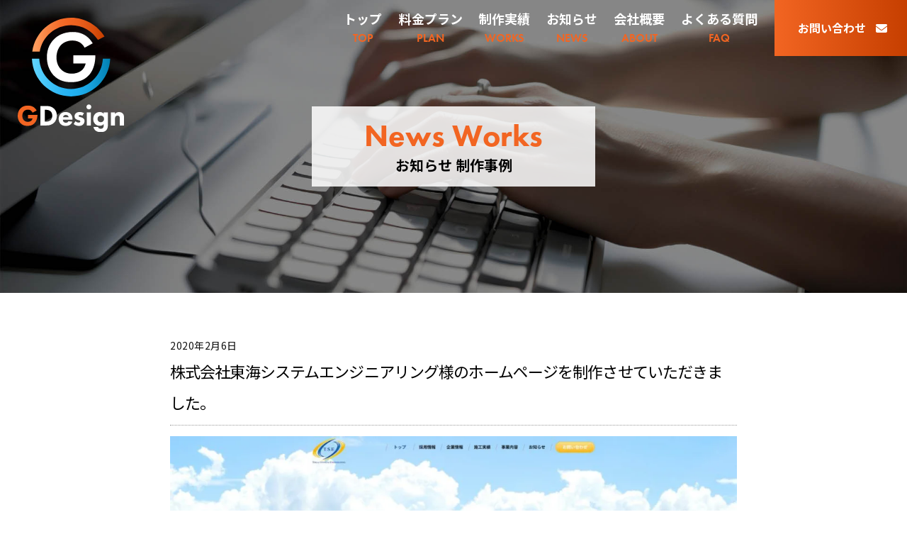

--- FILE ---
content_type: text/html; charset=UTF-8
request_url: https://gdesign.nagoya/archives/2863
body_size: 18000
content:
<!DOCTYPE html>
<html lang="ja">
<head>
        <meta charset="UTF-8">
        <meta name="viewport" content="width=device-width, initial-scale=1, minimum-scale=1">
        <style id="tb_inline_styles" data-no-optimize="1">.tb_animation_on{overflow-x:hidden}.themify_builder .wow{visibility:hidden;animation-fill-mode:both}[data-tf-animation]{will-change:transform,opacity,visibility}.themify_builder .tf_lax_done{transition-duration:.8s;transition-timing-function:cubic-bezier(.165,.84,.44,1)}[data-sticky-active].tb_sticky_scroll_active{z-index:1}[data-sticky-active].tb_sticky_scroll_active .hide-on-stick{display:none}@media(min-width:1025px){.hide-desktop{width:0!important;height:0!important;padding:0!important;visibility:hidden!important;margin:0!important;display:table-column!important;background:0!important}}@media(min-width:769px) and (max-width:1024px){.hide-tablet_landscape{width:0!important;height:0!important;padding:0!important;visibility:hidden!important;margin:0!important;display:table-column!important;background:0!important}}@media(min-width:681px) and (max-width:768px){.hide-tablet{width:0!important;height:0!important;padding:0!important;visibility:hidden!important;margin:0!important;display:table-column!important;background:0!important}}@media(max-width:680px){.hide-mobile{width:0!important;height:0!important;padding:0!important;visibility:hidden!important;margin:0!important;display:table-column!important;background:0!important}}@media(max-width:680px){
		    .themify_map.tf_map_loaded{width:100%!important}
		    .ui.builder_button,.ui.nav li a{padding:.525em 1.15em}
		    .fullheight>.row_inner:not(.tb_col_count_1){min-height:0}
	    }</style><noscript><style>.themify_builder .wow,.wow .tf_lazy{visibility:visible!important}</style></noscript>        <style id="tf_lazy_common" data-no-optimize="1">
	                    img{
                    max-width:100%;
                    height:auto
                }
			               .tf_fa{display:inline-block;width:1em;height:1em;stroke-width:0;stroke:currentColor;overflow:visible;fill:currentColor;pointer-events:none;vertical-align:middle;text-rendering:optimizeSpeed;buffered-rendering:static}#tf_svg symbol{overflow:visible}.tf_lazy{position:relative;visibility:visible;display:block;opacity:.3}.wow .tf_lazy{visibility:hidden;opacity:1;position:static;display:inline}div.tf_audio_lazy audio{visibility:hidden;height:0;display:inline}.mejs-container{visibility:visible}.tf_iframe_lazy{transition:opacity .3s ease-in-out;min-height:10px}.tf_carousel .tf_swiper-wrapper{display:flex}.tf_carousel .tf_swiper-slide{flex-shrink:0;opacity:0;width:100%;height:100%}.tf_carousel .tf_lazy{contain:none}.tf_swiper-wrapper>br,.tf_lazy.tf_swiper-wrapper .tf_lazy:after,.tf_lazy.tf_swiper-wrapper .tf_lazy:before{display:none}.tf_lazy:after,.tf_lazy:before{content:'';display:inline-block;position:absolute;width:10px!important;height:10px!important;margin:0 3px;top:50%!important;right:50%!important;left:auto!important;border-radius:100%;background-color:currentColor;visibility:visible;animation:tf-hrz-loader infinite .75s cubic-bezier(.2,.68,.18,1.08)}.tf_lazy:after{width:6px!important;height:6px!important;right:auto!important;left:50%!important;margin-top:3px;animation-delay:-.4s}@keyframes tf-hrz-loader{0%{transform:scale(1);opacity:1}50%{transform:scale(.1);opacity:.6}100%{transform:scale(1);opacity:1}}.tf_lazy_lightbox{position:fixed;background:rgba(11,11,11,.8);color:#ccc;top:0;left:0;display:flex;align-items:center;justify-content:center;z-index:999}.tf_lazy_lightbox .tf_lazy:after,.tf_lazy_lightbox .tf_lazy:before{background:#fff}.tf_vd_lazy{display:flex;flex-wrap:wrap}.tf_w.tf_vd_lazy video{width:100%;height:auto;position:static;object-fit:cover}
        </style>
        <link type="image/png" href="https://gdesign.nagoya/wp-content/uploads/2023/07/favicon2.png" rel="apple-touch-icon" /><link type="image/png" href="https://gdesign.nagoya/wp-content/uploads/2023/07/favicon2.png" rel="icon" /><meta name='robots' content='index, follow, max-image-preview:large, max-snippet:-1, max-video-preview:-1' />

	<!-- This site is optimized with the Yoast SEO plugin v26.8 - https://yoast.com/product/yoast-seo-wordpress/ -->
	<title>株式会社東海システムエンジニアリング様のホームページを制作させていただきました。 - 初期費用0円・月額12,000円のみ｜岐阜のホームページ制作会社ジーデザイン</title>
	<link rel="canonical" href="https://gdesign.nagoya/archives/2863" />
	<meta property="og:locale" content="ja_JP" />
	<meta property="og:type" content="article" />
	<meta property="og:title" content="株式会社東海システムエンジニアリング様のホームページを制作させていただきました。 - 初期費用0円・月額12,000円のみ｜岐阜のホームページ制作会社ジーデザイン" />
	<meta property="og:description" content="大垣市で電気通信・設備工事一式を請け負っていらっしゃる、株式会社東海システムエンジニアリング様のホームページを制作させていただきました。 制 [続きを読む]" />
	<meta property="og:url" content="https://gdesign.nagoya/archives/2863" />
	<meta property="og:site_name" content="初期費用0円・月額12,000円のみ｜岐阜のホームページ制作会社ジーデザイン" />
	<meta property="article:published_time" content="2020-02-06T03:19:52+00:00" />
	<meta property="og:image" content="https://gdesign.nagoya/wp-content/uploads/2020/02/kk-tse.co_.jp_-1024x537.jpg" />
	<meta name="author" content="岐阜のホームページ制作会社GDesign" />
	<meta name="twitter:card" content="summary_large_image" />
	<meta name="twitter:label1" content="執筆者" />
	<meta name="twitter:data1" content="岐阜のホームページ制作会社GDesign" />
	<script type="application/ld+json" class="yoast-schema-graph">{"@context":"https://schema.org","@graph":[{"@type":"Article","@id":"https://gdesign.nagoya/archives/2863#article","isPartOf":{"@id":"https://gdesign.nagoya/archives/2863"},"author":{"name":"岐阜のホームページ制作会社GDesign","@id":"https://gdesign.nagoya/#/schema/person/146c02cba991a21b975777b3ab54bc3b"},"headline":"株式会社東海システムエンジニアリング様のホームページを制作させていただきました。","datePublished":"2020-02-06T03:19:52+00:00","mainEntityOfPage":{"@id":"https://gdesign.nagoya/archives/2863"},"wordCount":7,"commentCount":0,"image":{"@id":"https://gdesign.nagoya/archives/2863#primaryimage"},"thumbnailUrl":"https://gdesign.nagoya/wp-content/uploads/2020/02/kk-tse.co_.jp_.jpg","articleSection":["お知らせ","制作事例"],"inLanguage":"ja","potentialAction":[{"@type":"CommentAction","name":"Comment","target":["https://gdesign.nagoya/archives/2863#respond"]}]},{"@type":"WebPage","@id":"https://gdesign.nagoya/archives/2863","url":"https://gdesign.nagoya/archives/2863","name":"株式会社東海システムエンジニアリング様のホームページを制作させていただきました。 - 初期費用0円・月額12,000円のみ｜岐阜のホームページ制作会社ジーデザイン","isPartOf":{"@id":"https://gdesign.nagoya/#website"},"primaryImageOfPage":{"@id":"https://gdesign.nagoya/archives/2863#primaryimage"},"image":{"@id":"https://gdesign.nagoya/archives/2863#primaryimage"},"thumbnailUrl":"https://gdesign.nagoya/wp-content/uploads/2020/02/kk-tse.co_.jp_.jpg","datePublished":"2020-02-06T03:19:52+00:00","author":{"@id":"https://gdesign.nagoya/#/schema/person/146c02cba991a21b975777b3ab54bc3b"},"breadcrumb":{"@id":"https://gdesign.nagoya/archives/2863#breadcrumb"},"inLanguage":"ja","potentialAction":[{"@type":"ReadAction","target":["https://gdesign.nagoya/archives/2863"]}]},{"@type":"ImageObject","inLanguage":"ja","@id":"https://gdesign.nagoya/archives/2863#primaryimage","url":"https://gdesign.nagoya/wp-content/uploads/2020/02/kk-tse.co_.jp_.jpg","contentUrl":"https://gdesign.nagoya/wp-content/uploads/2020/02/kk-tse.co_.jp_.jpg","width":2048,"height":1073,"caption":"株式会社東海システムエンジニアリング様ホームページ"},{"@type":"BreadcrumbList","@id":"https://gdesign.nagoya/archives/2863#breadcrumb","itemListElement":[{"@type":"ListItem","position":1,"name":"ホーム","item":"https://gdesign.nagoya/"},{"@type":"ListItem","position":2,"name":"株式会社東海システムエンジニアリング様のホームページを制作させていただきました。"}]},{"@type":"WebSite","@id":"https://gdesign.nagoya/#website","url":"https://gdesign.nagoya/","name":"初期費用0円・月額12,000円のみ｜岐阜のホームページ制作会社ジーデザイン","description":"岐阜県を中心に月額12,000円のみでホームページを作成します。後からの追加費用なし。専任スタッフが対面でのお打ち合わせを行います。","potentialAction":[{"@type":"SearchAction","target":{"@type":"EntryPoint","urlTemplate":"https://gdesign.nagoya/?s={search_term_string}"},"query-input":{"@type":"PropertyValueSpecification","valueRequired":true,"valueName":"search_term_string"}}],"inLanguage":"ja"},{"@type":"Person","@id":"https://gdesign.nagoya/#/schema/person/146c02cba991a21b975777b3ab54bc3b","name":"岐阜のホームページ制作会社GDesign","image":{"@type":"ImageObject","inLanguage":"ja","@id":"https://gdesign.nagoya/#/schema/person/image/","url":"https://secure.gravatar.com/avatar/fd60f1038ea212da4b986099d35b98851ec0ba039690623a2aec1ea785f5e69c?s=96&d=mm&r=g","contentUrl":"https://secure.gravatar.com/avatar/fd60f1038ea212da4b986099d35b98851ec0ba039690623a2aec1ea785f5e69c?s=96&d=mm&r=g","caption":"岐阜のホームページ制作会社GDesign"},"url":"https://gdesign.nagoya/archives/author/gdesign"}]}</script>
	<!-- / Yoast SEO plugin. -->


<link rel="alternate" type="application/rss+xml" title="初期費用0円・月額12,000円のみ｜岐阜のホームページ制作会社ジーデザイン &raquo; フィード" href="https://gdesign.nagoya/feed" />
<link rel="alternate" type="application/rss+xml" title="初期費用0円・月額12,000円のみ｜岐阜のホームページ制作会社ジーデザイン &raquo; コメントフィード" href="https://gdesign.nagoya/comments/feed" />
<link rel="alternate" type="application/rss+xml" title="初期費用0円・月額12,000円のみ｜岐阜のホームページ制作会社ジーデザイン &raquo; 株式会社東海システムエンジニアリング様のホームページを制作させていただきました。 のコメントのフィード" href="https://gdesign.nagoya/archives/2863/feed" />
<link rel="alternate" title="oEmbed (JSON)" type="application/json+oembed" href="https://gdesign.nagoya/wp-json/oembed/1.0/embed?url=https%3A%2F%2Fgdesign.nagoya%2Farchives%2F2863" />
<link rel="alternate" title="oEmbed (XML)" type="text/xml+oembed" href="https://gdesign.nagoya/wp-json/oembed/1.0/embed?url=https%3A%2F%2Fgdesign.nagoya%2Farchives%2F2863&#038;format=xml" />
<style id='wp-img-auto-sizes-contain-inline-css'>
img:is([sizes=auto i],[sizes^="auto," i]){contain-intrinsic-size:3000px 1500px}
/*# sourceURL=wp-img-auto-sizes-contain-inline-css */
</style>
<style id='classic-theme-styles-inline-css'>
/*! This file is auto-generated */
.wp-block-button__link{color:#fff;background-color:#32373c;border-radius:9999px;box-shadow:none;text-decoration:none;padding:calc(.667em + 2px) calc(1.333em + 2px);font-size:1.125em}.wp-block-file__button{background:#32373c;color:#fff;text-decoration:none}
/*# sourceURL=/wp-includes/css/classic-themes.min.css */
</style>
<link rel="preload" href="https://gdesign.nagoya/wp-content/plugins/contact-form-7/includes/css/styles.css?ver=6.1.4" as="style" /><link rel='stylesheet' id='contact-form-7-css' href='https://gdesign.nagoya/wp-content/plugins/contact-form-7/includes/css/styles.css?ver=6.1.4' media='all' />
<link rel="preload" href="https://gdesign.nagoya/wp-content/plugins/cf7-conditional-fields/style.css?ver=2.6.2" as="style" /><link rel='stylesheet' id='cf7cf-style-css' href='https://gdesign.nagoya/wp-content/plugins/cf7-conditional-fields/style.css?ver=2.6.2' media='all' />
<script src="https://gdesign.nagoya/wp-includes/js/jquery/jquery.min.js?ver=3.7.1" id="jquery-core-js"></script>
<link rel="https://api.w.org/" href="https://gdesign.nagoya/wp-json/" /><link rel="alternate" title="JSON" type="application/json" href="https://gdesign.nagoya/wp-json/wp/v2/posts/2863" /><link rel="EditURI" type="application/rsd+xml" title="RSD" href="https://gdesign.nagoya/xmlrpc.php?rsd" />
<meta name="generator" content="WordPress 6.9" />
<link rel='shortlink' href='https://gdesign.nagoya/?p=2863' />

	<style>
	@keyframes themifyAnimatedBG{
		0%{background-color:#33baab}100%{background-color:#e33b9e}50%{background-color:#4961d7}33.3%{background-color:#2ea85c}25%{background-color:#2bb8ed}20%{background-color:#dd5135}
	}
	.module_row.animated-bg{
		animation:themifyAnimatedBG 30000ms infinite alternate
	}
	</style>
	<script src="https://kit.fontawesome.com/125bdc5d3d.js" crossorigin="anonymous"></script>

<!--
//住所自動入力
<script src="https://ajaxzip3.github.io/ajaxzip3.js" charset="UTF-8"></script>
<script>
jQuery(function(){
  jQuery('#zip').keyup(function(event){
    AjaxZip3.zip2addr(this,'','addr','addr');
  })
})
</script>
-->




<link rel="stylesheet" href="https://use.typekit.net/vva4bag.css">

<!-- Google tag (gtag.js) -->
<script async src="https://www.googletagmanager.com/gtag/js?id=G-7SHW2L54G5"></script>
<script>
  window.dataLayer = window.dataLayer || [];
  function gtag(){dataLayer.push(arguments);}
  gtag('js', new Date());

  gtag('config', 'G-7SHW2L54G5');
</script><link rel="icon" href="https://gdesign.nagoya/wp-content/uploads/2023/07/favicon2-150x150.png" sizes="32x32" />
<link rel="icon" href="https://gdesign.nagoya/wp-content/uploads/2023/07/favicon2-300x300.png" sizes="192x192" />
<link rel="apple-touch-icon" href="https://gdesign.nagoya/wp-content/uploads/2023/07/favicon2-300x300.png" />
<meta name="msapplication-TileImage" content="https://gdesign.nagoya/wp-content/uploads/2023/07/favicon2-300x300.png" />
<link rel="prefetch" href="https://gdesign.nagoya/wp-content/themes/themify-ultra/js/themify.script.min.js?ver=7.1.6" as="script" fetchpriority="low"/><link rel="prefetch" href="https://gdesign.nagoya/wp-content/themes/themify-ultra/themify/js/modules/themify.sidemenu.min.js?ver=7.1.2" as="script" fetchpriority="low"/><link rel="preload" href="https://gdesign.nagoya/wp-content/uploads/2023/04/logo-white.svg" as="image"/><link rel="preload" href="https://gdesign.nagoya/wp-content/themes/themify-ultra/themify/themify-builder/js/themify.builder.script.min.js?ver=7.1.2" as="script" fetchpriority="low"/><link rel="preload" href="https://gdesign.nagoya/wp-content/uploads/2023/04/gdesign-logo.svg" as="image"/><link rel="preload" fetchpriority="high" href="https://gdesign.nagoya/wp-content/uploads/themify-concate/77494657/themify-3012094574.min.css" as="style"><link fetchpriority="high" id="themify_concate-css" rel="stylesheet" href="https://gdesign.nagoya/wp-content/uploads/themify-concate/77494657/themify-3012094574.min.css"><link rel="dns-prefetch" href="//www.google-analytics.com"/>	
					<!--ユーザーjquery読み込み-->
	<script>
	
	
	
	
		jQuery(function($) {
			
			
			$(function() { $('#body .works-slide .builder-posts-wrap').slick({ autoplay: false, slidesToShow: 3 ,arrows:true,dots:true, centerMode: true, centerPadding: '0', variableWidth: true}); });
			

			
			//画像ランダム切り替わり
$(document).ready(function() {
    if ($('body').hasClass('logged-in')) {
        return;
    }

    function getRandomIndex(max) {
        return Math.floor(Math.random() * max);
    }

    function switchImage() {
        let imageList = $('.img-list li').filter(function() {
            let imgSrc = $(this).find('img').attr('src');
            return imgSrc !== "[data-uri]";
        });

        if(imageList.length < 2) {
            return;
        }

        let index1 = getRandomIndex(imageList.length);
        let index2 = getRandomIndex(imageList.length);

        // If both random indices are the same, get a new index for index2.
        while (index1 === index2) {
            index2 = getRandomIndex(imageList.length);
        }

        let img1 = imageList.eq(index1);
        let img2 = imageList.eq(index2);
        let img1Content = img1.html();
        let img2Content = img2.html();

        img1.fadeOut(300, function() {
            img1.html(img2Content).fadeIn(500);
        });

        img2.fadeOut(300, function() {
            img2.html(img1Content).fadeIn(500);
        });
    }

    var intervalTime = $(window).width() <= 768 ? 500 : 700;
    setInterval(switchImage, intervalTime);
});
				//画像ランダム切り替わりここまで

	
	});
	
	
	
	
	
	
	
		jQuery(function($) {
			
			
			
			//パララックスグラデーション
$(document).ready(function() {
    // スクロールイベントを検出
    $(window).on('scroll', function() {
        // スクロール量を取得
        var scrollAmount = $(window).scrollTop();

        // div.gradのオフセットを取得
        var gradOffsetTop = $('div.grad').offset().top;

        // div.gradの高さを取得
        var gradHeight = $('div.grad').height();

        // div.gradの最低部のオフセットを計算
        var gradOffsetBottom = gradOffsetTop + gradHeight;

        // スクロール値がdiv.gradの範囲内にある場合のみ、right値を計算して適用
        if (scrollAmount >= gradOffsetTop && scrollAmount <= gradOffsetBottom) {
            // div.gradの上端でのスクロール値を0にする
            var clippedScroll = scrollAmount - gradOffsetTop;

            // div.gradの高さに対するスクロール量の割合を計算
            var scrollPercentage = (clippedScroll / gradHeight) * 100;

            // right値を計算（0%から-200%の範囲で変化）
            var rightValue = -2 * scrollPercentage;

            // 計算したright値をdiv.gradの:after疑似要素に適用
            $('div.grad-sc').css('right', rightValue + '%');
        } else {
            // スクロール値がdiv.gradの範囲外にある場合、right値を初期値に設定
            if (scrollAmount < gradOffsetTop) {
                $('div.grad-sc').css('right', '0%');
            } else if (scrollAmount > gradOffsetBottom) {
                $('div.grad-sc').css('right', '-200%');
            }
        }
    });
});

	
	
	});
	
	
	jQuery(function($) {
		//slick
$(function () {
  $('#top-works1').slick({
    arrows: false, // 前・次のボタンを表示しない
    dots: false, // ドットナビゲーションを表示しない
    autoplay:true,
    autoplaySpeed: 0,
    speed: 8000, // スライドさせるスピード（ミリ秒）
    cssEase: 'linear',
    slidesToShow: 1, // 表示させるスライド数
    variableWidth: true, // スライド幅の自動計算を無効化
        pauseOnFocus: false,
        pauseOnHover: false,
        pauseOnDotsHover: false,
        swipe: false,
        swipeToSlide: false,
        touchMove: false,
  });

  $('#top-works2').slick({
    arrows: false, // 前・次のボタンを表示しない
    dots: false, // ドットナビゲーションを表示しない
    autoplay: true,
    autoplaySpeed: 0,
    speed: 8000, // スライドさせるスピード（ミリ秒）
    cssEase: 'linear',
    slidesToShow: 1, // 表示させるスライド数
    variableWidth: true, // スライド幅の自動計算を無効化
        pauseOnFocus: false,
        pauseOnHover: false,
        pauseOnDotsHover: false,
        swipe: false,
        swipeToSlide: false,
        touchMove: false,
	  rtl: true,
  });
	
	  $('#top-works3').slick({
    arrows: false, // 前・次のボタンを表示しない
    dots: false, // ドットナビゲーションを表示しない
    autoplay: true,
    autoplaySpeed: 0,
    speed: 8000, // スライドさせるスピード（ミリ秒）
    cssEase: 'linear',
    slidesToShow: 1, // 表示させるスライド数
    variableWidth: true, // スライド幅の自動計算を無効化
        pauseOnFocus: false,
        pauseOnHover: false,
        pauseOnDotsHover: false,
        swipe: false,
        swipeToSlide: false,
        touchMove: false,
  });
  $('#top-works4').slick({
    arrows: false, // 前・次のボタンを表示しない
    dots: false, // ドットナビゲーションを表示しない
    autoplay: true,
    autoplaySpeed: 0,
    speed: 8000, // スライドさせるスピード（ミリ秒）
    cssEase: 'linear',
    slidesToShow: 1, // 表示させるスライド数
    variableWidth: true, // スライド幅の自動計算を無効化
        pauseOnFocus: false,
        pauseOnHover: false,
        pauseOnDotsHover: false,
        swipe: false,
        swipeToSlide: false,
        touchMove: false,
	  rtl: true,
  });
	

});

		
		//読み込み画面
		
function updateProgressBar(percentage) {
  $("#progress").css("width", percentage + "%");
}

$(document).ready(function () {
  let maxCount = 100;
  let currentCount = 0;

  function increaseProgress() {
    currentCount += 1;
    updateProgressBar((currentCount / maxCount) * 100);
    if (currentCount < maxCount) {
      setTimeout(increaseProgress, 10);
    }
  }

  increaseProgress();

  // Add this line to ensure the loading animation disappears after 2 seconds
  setTimeout(function() {
    $("#loading-animation").fadeOut("slow");
  }, 1000); // 2000 milliseconds = 2 seconds
});

$(window).on("load", function () {
  $("#loading-animation").fadeOut("slow");
});
		
			//読み込み画面ここまで	
  });
	
//横と縦の高さを一緒にする
jQuery(function($) {

	$(window).on('load resize', function(){
		var wH = $('.esc figure').width();
		var wHH = wH * 0.67;
		$('.esc figure').css('height', wHH);
	});
	$(document).ready(function(){
		var wH = $('.esc figure').width();
		var wHH = wH * 0.67;
		$('.esc figure').css('height', wHH);
});
	
	
	
});
	
	
//横幅いっぱいのものの横にパディング	
jQuery(function($) {
	//画面サイズ分岐 読み込み時
		$(document).ready(function(){
  var winW = $(window).width();
  var devW = 680;
  if (winW <= devW) {
    //680px以下の時の処理
  } else {
    //680pxより大きい時の処理



var win = $(window).width(); 
	var ls = win - 1100;
	var lss = ls * .5 ;
	 $('.cenl').css('padding-left',lss);
	 $('.cenr').css('padding-right',lss);


	
    //680pxより大きい時の処理ここまで
  }
});
});
	jQuery(function($) {
	//画面サイズ分岐　画面リサイズ時
$(window).on('resize', function(){
  var winW = $(window).width();
  var devW = 680;
  if (winW <= devW) {
    //680px以下の時の処理
  } else {
    //680pxより大きい時の処理



var win = $(window).width(); 
	var ls = win - 1100;
	var lss = ls * .5 ;
	 $('.cenl').css('padding-left',lss);
	 $('.cenr').css('padding-right',lss);


	
    //680pxより大きい時の処理ここまで
  }
});
});
	
	
	
	
	
	
	
	
	
	
	

  //スクロールで表示
jQuery(function($) {
	$(window).on('load scroll', function(){
		$('.scroll').each(function() {
			var position = $(this).offset().top;
			var scroll = $(window).scrollTop();
			var windowHeight = $(window).height();
			if (scroll > position - windowHeight + 300) {       
				$(this).addClass('sc');
			}
		});
	});
	
			$(window).on('load scroll', function(){
			$('.scroll2').each(function() {
				$(this).addClass('sc');
	});
			});
			
		jQuery(function(){
	$('.scroll2').each(function() {
				$(this).addClass('sc');
});	
			});
	
	
	
});


//よくある質問
jQuery(function($) {
	$('.panel > dd').hide();
	$('.panel > dt')
		.click(function(e) {
			if ($(this).hasClass("click")) {
				$('.panel > dd').slideUp(200);
				$('.panel > dt').removeClass("click");
			} else {
				//すべてのパネルを閉じる。
				$('.panel > dd').slideUp(200);
				//選択したパネルのみ表示する
				$('+dd', this).slideDown(200);
				$(this).addClass("click");
				$('.panel > dt').not(this).removeClass("click");
			}
		})
});


//施工事例写真エリア
jQuery(function($) {
	$('.thu').click(function() {
		imm = $(this).attr('src');
		$("#dpi").attr("src", imm);
	});
	var size = $('.after span.thuwp').length;
	size2 = size * 100 + 10;
$(window).on('load resize', function(){
		$('.after div.move').css('width', size2);
	});
	var sizeb = $('.before span.thuwp').length;
	sizeb2 = sizeb * 100 + 10;
$(window).on('load resize', function(){
		$('.before div.move').css('width', sizeb2);
	});
});


  //一文字ずつ表示（トップ用）
jQuery(function($) {
	var setElm = $('.split'),
		delaySpeed = 50,
		fadeSpeed = 50;

	setText = setElm.html();

	setElm.css({
		visibility: 'visible'
	}).children().addBack().contents().each(function() {
		var elmThis = $(this);
		if (this.nodeType == 3) {
			var $this = $(this);
			$this.replaceWith($this.text().replace(/(\S)/g,
				'<span class="textSplitLoad">$&</span>'));
		}
	});
	$(window).load(function() {
		splitLength = $('.textSplitLoad').length;
		setElm.find('.textSplitLoad').each(function(i) {
			splitThis = $(this);
			splitTxt = splitThis.text();
			splitThis.delay(i * (delaySpeed)).css({
				display: 'inline-block',
				opacity: '0'
			}).animate({
				opacity: '1'
			}, fadeSpeed);
		});
		setTimeout(function() {
			setElm.html(setText1);
		}, splitLength * delaySpeed + fadeSpeed);
	});
});


//１文字ずつ表示（スクロール用）
jQuery(function($) {

	var setElm = $('.split2'),
		delaySpeed = 100,
		fadeSpeed = 100;

	setText = setElm.html();


	//１文字ずつ書き換え
	setElm.css({
		visibility: 'visible'
	}).children().addBack().contents().each(function() {
		var elmThis = $(this);
		if (this.nodeType == 3) {
			var $this = $(this);
			$this.replaceWith($this.text().replace(/(\S)/g,
				'<span class="textSplitLoad">$&</span>'));
		}
	});


	//スクロールでscを付与
	 
	$(window).scroll(function() {  
		$('.spw').each(function() {
			var imgPos = $(this).offset().top;
			var scroll = $(window).scrollTop();
			var windowHeight = $(window).height();
			if (scroll > imgPos - windowHeight + 200) {    
				$(".spw").addClass("sc");
			}
		});
	});


	//sc2の存在でループを回避
	  
	$(window).scroll(function() {
		if ($(".spw").hasClass("sc")) {

			if ($(".spw").hasClass("sc2")) {} else {    
				$(".spw").addClass("sc2");

				//１文字ずつ表示部分
				     
				splitLength = $('.textSplitLoad').length;
				setElm.find('.textSplitLoad').each(function(i) {
					splitThis = $(this);
					splitTxt = splitThis.text();
					splitThis.delay(i * (delaySpeed)).css({
						display: 'inline-block',
						opacity: '0'
					}).animate({
						opacity: '1'
					}, fadeSpeed);
				});
				setTimeout(function() {
					setElm.html(setText1);
				}, splitLength * delaySpeed + fadeSpeed);

			}

		}
	});


});

</script>
	<script src="https://gdesign.nagoya/wp-content/themes/themify-ultra/slick.js"></script>
	<link href="https://gdesign.nagoya/wp-content/themes/themify-ultra/slick.css?20260129-0455" rel="stylesheet">
	<link href="https://gdesign.nagoya/wp-content/themes/themify-ultra/user-css-pc.css?20260129-0455" rel="stylesheet">
	<link href="https://gdesign.nagoya/wp-content/themes/themify-ultra/user-css-sp.css?20260129-0455" rel="stylesheet">
	<link href="https://gdesign.nagoya/wp-content/themes/themify-ultra/user-css-tablet.css?20260129-0455" rel="stylesheet">
	
	
<style id='global-styles-inline-css'>
:root{--wp--preset--aspect-ratio--square: 1;--wp--preset--aspect-ratio--4-3: 4/3;--wp--preset--aspect-ratio--3-4: 3/4;--wp--preset--aspect-ratio--3-2: 3/2;--wp--preset--aspect-ratio--2-3: 2/3;--wp--preset--aspect-ratio--16-9: 16/9;--wp--preset--aspect-ratio--9-16: 9/16;--wp--preset--color--black: #000000;--wp--preset--color--cyan-bluish-gray: #abb8c3;--wp--preset--color--white: #ffffff;--wp--preset--color--pale-pink: #f78da7;--wp--preset--color--vivid-red: #cf2e2e;--wp--preset--color--luminous-vivid-orange: #ff6900;--wp--preset--color--luminous-vivid-amber: #fcb900;--wp--preset--color--light-green-cyan: #7bdcb5;--wp--preset--color--vivid-green-cyan: #00d084;--wp--preset--color--pale-cyan-blue: #8ed1fc;--wp--preset--color--vivid-cyan-blue: #0693e3;--wp--preset--color--vivid-purple: #9b51e0;--wp--preset--gradient--vivid-cyan-blue-to-vivid-purple: linear-gradient(135deg,rgb(6,147,227) 0%,rgb(155,81,224) 100%);--wp--preset--gradient--light-green-cyan-to-vivid-green-cyan: linear-gradient(135deg,rgb(122,220,180) 0%,rgb(0,208,130) 100%);--wp--preset--gradient--luminous-vivid-amber-to-luminous-vivid-orange: linear-gradient(135deg,rgb(252,185,0) 0%,rgb(255,105,0) 100%);--wp--preset--gradient--luminous-vivid-orange-to-vivid-red: linear-gradient(135deg,rgb(255,105,0) 0%,rgb(207,46,46) 100%);--wp--preset--gradient--very-light-gray-to-cyan-bluish-gray: linear-gradient(135deg,rgb(238,238,238) 0%,rgb(169,184,195) 100%);--wp--preset--gradient--cool-to-warm-spectrum: linear-gradient(135deg,rgb(74,234,220) 0%,rgb(151,120,209) 20%,rgb(207,42,186) 40%,rgb(238,44,130) 60%,rgb(251,105,98) 80%,rgb(254,248,76) 100%);--wp--preset--gradient--blush-light-purple: linear-gradient(135deg,rgb(255,206,236) 0%,rgb(152,150,240) 100%);--wp--preset--gradient--blush-bordeaux: linear-gradient(135deg,rgb(254,205,165) 0%,rgb(254,45,45) 50%,rgb(107,0,62) 100%);--wp--preset--gradient--luminous-dusk: linear-gradient(135deg,rgb(255,203,112) 0%,rgb(199,81,192) 50%,rgb(65,88,208) 100%);--wp--preset--gradient--pale-ocean: linear-gradient(135deg,rgb(255,245,203) 0%,rgb(182,227,212) 50%,rgb(51,167,181) 100%);--wp--preset--gradient--electric-grass: linear-gradient(135deg,rgb(202,248,128) 0%,rgb(113,206,126) 100%);--wp--preset--gradient--midnight: linear-gradient(135deg,rgb(2,3,129) 0%,rgb(40,116,252) 100%);--wp--preset--font-size--small: 13px;--wp--preset--font-size--medium: 20px;--wp--preset--font-size--large: 36px;--wp--preset--font-size--x-large: 42px;--wp--preset--spacing--20: 0.44rem;--wp--preset--spacing--30: 0.67rem;--wp--preset--spacing--40: 1rem;--wp--preset--spacing--50: 1.5rem;--wp--preset--spacing--60: 2.25rem;--wp--preset--spacing--70: 3.38rem;--wp--preset--spacing--80: 5.06rem;--wp--preset--shadow--natural: 6px 6px 9px rgba(0, 0, 0, 0.2);--wp--preset--shadow--deep: 12px 12px 50px rgba(0, 0, 0, 0.4);--wp--preset--shadow--sharp: 6px 6px 0px rgba(0, 0, 0, 0.2);--wp--preset--shadow--outlined: 6px 6px 0px -3px rgb(255, 255, 255), 6px 6px rgb(0, 0, 0);--wp--preset--shadow--crisp: 6px 6px 0px rgb(0, 0, 0);}:where(.is-layout-flex){gap: 0.5em;}:where(.is-layout-grid){gap: 0.5em;}body .is-layout-flex{display: flex;}.is-layout-flex{flex-wrap: wrap;align-items: center;}.is-layout-flex > :is(*, div){margin: 0;}body .is-layout-grid{display: grid;}.is-layout-grid > :is(*, div){margin: 0;}:where(.wp-block-columns.is-layout-flex){gap: 2em;}:where(.wp-block-columns.is-layout-grid){gap: 2em;}:where(.wp-block-post-template.is-layout-flex){gap: 1.25em;}:where(.wp-block-post-template.is-layout-grid){gap: 1.25em;}.has-black-color{color: var(--wp--preset--color--black) !important;}.has-cyan-bluish-gray-color{color: var(--wp--preset--color--cyan-bluish-gray) !important;}.has-white-color{color: var(--wp--preset--color--white) !important;}.has-pale-pink-color{color: var(--wp--preset--color--pale-pink) !important;}.has-vivid-red-color{color: var(--wp--preset--color--vivid-red) !important;}.has-luminous-vivid-orange-color{color: var(--wp--preset--color--luminous-vivid-orange) !important;}.has-luminous-vivid-amber-color{color: var(--wp--preset--color--luminous-vivid-amber) !important;}.has-light-green-cyan-color{color: var(--wp--preset--color--light-green-cyan) !important;}.has-vivid-green-cyan-color{color: var(--wp--preset--color--vivid-green-cyan) !important;}.has-pale-cyan-blue-color{color: var(--wp--preset--color--pale-cyan-blue) !important;}.has-vivid-cyan-blue-color{color: var(--wp--preset--color--vivid-cyan-blue) !important;}.has-vivid-purple-color{color: var(--wp--preset--color--vivid-purple) !important;}.has-black-background-color{background-color: var(--wp--preset--color--black) !important;}.has-cyan-bluish-gray-background-color{background-color: var(--wp--preset--color--cyan-bluish-gray) !important;}.has-white-background-color{background-color: var(--wp--preset--color--white) !important;}.has-pale-pink-background-color{background-color: var(--wp--preset--color--pale-pink) !important;}.has-vivid-red-background-color{background-color: var(--wp--preset--color--vivid-red) !important;}.has-luminous-vivid-orange-background-color{background-color: var(--wp--preset--color--luminous-vivid-orange) !important;}.has-luminous-vivid-amber-background-color{background-color: var(--wp--preset--color--luminous-vivid-amber) !important;}.has-light-green-cyan-background-color{background-color: var(--wp--preset--color--light-green-cyan) !important;}.has-vivid-green-cyan-background-color{background-color: var(--wp--preset--color--vivid-green-cyan) !important;}.has-pale-cyan-blue-background-color{background-color: var(--wp--preset--color--pale-cyan-blue) !important;}.has-vivid-cyan-blue-background-color{background-color: var(--wp--preset--color--vivid-cyan-blue) !important;}.has-vivid-purple-background-color{background-color: var(--wp--preset--color--vivid-purple) !important;}.has-black-border-color{border-color: var(--wp--preset--color--black) !important;}.has-cyan-bluish-gray-border-color{border-color: var(--wp--preset--color--cyan-bluish-gray) !important;}.has-white-border-color{border-color: var(--wp--preset--color--white) !important;}.has-pale-pink-border-color{border-color: var(--wp--preset--color--pale-pink) !important;}.has-vivid-red-border-color{border-color: var(--wp--preset--color--vivid-red) !important;}.has-luminous-vivid-orange-border-color{border-color: var(--wp--preset--color--luminous-vivid-orange) !important;}.has-luminous-vivid-amber-border-color{border-color: var(--wp--preset--color--luminous-vivid-amber) !important;}.has-light-green-cyan-border-color{border-color: var(--wp--preset--color--light-green-cyan) !important;}.has-vivid-green-cyan-border-color{border-color: var(--wp--preset--color--vivid-green-cyan) !important;}.has-pale-cyan-blue-border-color{border-color: var(--wp--preset--color--pale-cyan-blue) !important;}.has-vivid-cyan-blue-border-color{border-color: var(--wp--preset--color--vivid-cyan-blue) !important;}.has-vivid-purple-border-color{border-color: var(--wp--preset--color--vivid-purple) !important;}.has-vivid-cyan-blue-to-vivid-purple-gradient-background{background: var(--wp--preset--gradient--vivid-cyan-blue-to-vivid-purple) !important;}.has-light-green-cyan-to-vivid-green-cyan-gradient-background{background: var(--wp--preset--gradient--light-green-cyan-to-vivid-green-cyan) !important;}.has-luminous-vivid-amber-to-luminous-vivid-orange-gradient-background{background: var(--wp--preset--gradient--luminous-vivid-amber-to-luminous-vivid-orange) !important;}.has-luminous-vivid-orange-to-vivid-red-gradient-background{background: var(--wp--preset--gradient--luminous-vivid-orange-to-vivid-red) !important;}.has-very-light-gray-to-cyan-bluish-gray-gradient-background{background: var(--wp--preset--gradient--very-light-gray-to-cyan-bluish-gray) !important;}.has-cool-to-warm-spectrum-gradient-background{background: var(--wp--preset--gradient--cool-to-warm-spectrum) !important;}.has-blush-light-purple-gradient-background{background: var(--wp--preset--gradient--blush-light-purple) !important;}.has-blush-bordeaux-gradient-background{background: var(--wp--preset--gradient--blush-bordeaux) !important;}.has-luminous-dusk-gradient-background{background: var(--wp--preset--gradient--luminous-dusk) !important;}.has-pale-ocean-gradient-background{background: var(--wp--preset--gradient--pale-ocean) !important;}.has-electric-grass-gradient-background{background: var(--wp--preset--gradient--electric-grass) !important;}.has-midnight-gradient-background{background: var(--wp--preset--gradient--midnight) !important;}.has-small-font-size{font-size: var(--wp--preset--font-size--small) !important;}.has-medium-font-size{font-size: var(--wp--preset--font-size--medium) !important;}.has-large-font-size{font-size: var(--wp--preset--font-size--large) !important;}.has-x-large-font-size{font-size: var(--wp--preset--font-size--x-large) !important;}
/*# sourceURL=global-styles-inline-css */
</style>
</head>
<body class="wp-singular post-template-default single single-post postid-2863 single-format-standard wp-theme-themify-ultra skin-default sidebar-none default_width no-home tb_animation_on ready-view header-top-bar fixed-header-enabled footer-left-col tagline-off social-widget-off search-off menu-split single-classic-layout filter-hover-none filter-featured-only sidemenu-active">
	
	
	<div id="loading-animation" style="position: fixed; top: 0; left: 0; width: 100%; height: 100%; background-color: white; z-index: 9999;">
<div class="op-anime">
<img data-tf-not-load="1" width="" height="" decoding="async" src="https://georgekrnir.mixh.jp/sandbox24/wp-content/uploads/2023/04/anime-g.svg">
</div>
		
		  <div class="progress-bar-wrap">
  <div id="progress-bar">
    <div id="progress"></div>
  </div></div>
</div>
	
	
<a class="screen-reader-text skip-to-content" href="#content">Skip to content</a><svg id="tf_svg" style="display:none"><defs></defs></svg><script> </script><div id="pagewrap" class="tf_box hfeed site">
					<div id="headerwrap"  class=' tf_box tf_w'>

			
										                                                    <div class="header-icons tf_hide">
                                <a id="menu-icon" class="tf_inline_b tf_text_dec" href="#mobile-menu" aria-label="Menu"><span class="menu-icon-inner tf_inline_b tf_vmiddle tf_overflow"></span><span class="screen-reader-text">Menu</span></a>
				                            </div>
                        
			<header id="header" class="tf_box pagewidth tf_clearfix" itemscope="itemscope" itemtype="https://schema.org/WPHeader">

	            
	            <div class="header-bar tf_box">
				    <div id="site-logo"><a href="https://gdesign.nagoya" title="初期費用0円・月額12,000円のみ｜岐阜のホームページ制作会社ジーデザイン"><img  src="https://gdesign.nagoya/wp-content/uploads/2023/04/logo-white.svg" alt="初期費用0円・月額12,000円のみ｜岐阜のホームページ制作会社ジーデザイン" title="logo-white" width="120" height="" class="site-logo-image" data-tf-not-load="1" importance="high"></a></div>				</div>
				<!-- /.header-bar -->

									<div id="mobile-menu" class="sidemenu sidemenu-off tf_scrollbar">
												
						<div class="navbar-wrapper tf_clearfix">
                            														
							
							
							<nav id="main-nav-wrap" itemscope="itemscope" itemtype="https://schema.org/SiteNavigationElement">
								<ul id="main-nav" class="main-nav tf_clearfix tf_box"><li class="menu-item-page-241 menu-item menu-item-type-post_type menu-item-object-page menu-item-home  page_item page-item-241  menu-item-349" ><a  href="https://gdesign.nagoya/"><span>トップ</span>TOP</a> </li>
<li class="menu-item-page-957 menu-item menu-item-type-post_type menu-item-object-page menu-item-976" ><a  href="https://gdesign.nagoya/price"><span>料金プラン</span>PLAN</a> </li>
<li class="menu-item-page-949 menu-item menu-item-type-post_type menu-item-object-page menu-item-977" ><a  href="https://gdesign.nagoya/works"><span>制作実績</span>WORKS</a> </li>
<li class="menu-item-page-248 menu-item menu-item-type-post_type menu-item-object-page menu-item-980" ><a  href="https://gdesign.nagoya/news"><span>お知らせ</span>NEWS</a> </li>
<li class="menu-item-page-307 menu-item menu-item-type-post_type menu-item-object-page menu-item-978" ><a  href="https://gdesign.nagoya/company-profile"><span>会社概要</span>ABOUT</a> </li>
<li class="menu-item-custom-981 menu-item menu-item-type-custom menu-item-object-custom menu-item-home menu-item-981" ><a  href="https://gdesign.nagoya/#faq"><span>よくある質問</span>FAQ</a> </li>
<li class="menu-item-page-269 contact menu-item menu-item-type-post_type menu-item-object-page menu-item-979" ><a  href="https://gdesign.nagoya/contact">お問い合わせ <i class="fa-solid fa-envelope"></i></a> </li>
</ul>							</nav>
							<!-- /#main-nav-wrap -->
                                                    </div>

																				<!-- /header-widgets -->
						
							<a id="menu-icon-close" aria-label="Close menu" class="tf_close tf_hide" href="#"><span class="screen-reader-text">Close Menu</span></a>

																	</div><!-- #mobile-menu -->
                     					<!-- /#mobile-menu -->
				
				
				
			</header>
			<!-- /#header -->
				        
		</div>
		<!-- /#headerwrap -->
	
	<div id="body" class="tf_box tf_clear tf_mw tf_clearfix">
		
		    <!-- layout-container -->

								<!-- 投稿タイトル -->
		
		<div class="module_row themify_builder_row kasoh repeat fullwidth_row_container tf_clearfix">
<div class="module module-text repeat">

    <p class="kasote">News	Works</p>
<h1 class="kasot">お知らせ	制作事例</h1>

	</div>
		</div>
		
				<!-- 投稿タイトルここまで -->


    <div id="layout" class="pagewidth tf_box tf_clearfix sp-key">
	<!-- content -->
<main id="content" class="tf_box tf_clearfix">
        
	<!-- 施工事例分岐 -->

		            <article id="post-2863" class="post tf_clearfix post-2863 type-post status-publish format-standard hentry category-news category-works has-post-title has-post-date has-post-category has-post-tag has-post-comment has-post-author ">
	    
		<div class="post-content">
		<div class="post-content-inner">

								<div class="post-date-wrap post-date-inline">
		<time class="post-date entry-date updated" datetime="2020-02-06">
					<span class="year">2020年2月6日</span>
				</time>
	</div><!-- .post-date-wrap -->
				
			<h1 class="post-title entry-title"><a href="https://gdesign.nagoya/archives/2863">株式会社東海システムエンジニアリング様のホームページを制作させていただきました。</a></h1>
			
			
				<div class="entry-content">

        				<p><a href="https://gdesign.nagoya/wp-content/uploads/2020/02/kk-tse.co_.jp_.jpg"><img decoding="async" src="https://gdesign.nagoya/wp-content/uploads/2020/02/kk-tse.co_.jp_-1024x537.jpg" loading="lazy" alt="株式会社東海システムエンジニアリング様ホームページ" width="1024" height="537" class="alignnone size-large wp-image-2864" srcset="https://gdesign.nagoya/wp-content/uploads/2020/02/kk-tse.co_.jp_-1024x537.jpg 1024w, https://gdesign.nagoya/wp-content/uploads/2020/02/kk-tse.co_.jp_-300x157.jpg 300w, https://gdesign.nagoya/wp-content/uploads/2020/02/kk-tse.co_.jp_-150x79.jpg 150w, https://gdesign.nagoya/wp-content/uploads/2020/02/kk-tse.co_.jp_-768x402.jpg 768w, https://gdesign.nagoya/wp-content/uploads/2020/02/kk-tse.co_.jp_-1536x805.jpg 1536w, https://gdesign.nagoya/wp-content/uploads/2020/02/kk-tse.co_.jp_.jpg 2048w" sizes="auto, (max-width: 1024px) 100vw, 1024px" /></a></p>
<p>大垣市で電気通信・設備工事一式を請け負っていらっしゃる、株式会社東海システムエンジニアリング様のホームページを制作させていただきました。</p>
<h2>制作をご依頼いただいた理由 / 企業としての信頼感、求人などに</h2>
<p>今回、ホームページ制作をご依頼いただいたきっかけは、ちょうどお客様が法人成りをされるタイミングで、企業としてネット上でも会社をアピールして信頼感を得られるようにホームページを制作されました。</p>
<p>それともう一つ、求人にも力を入れられたいとのことでした。<br />
求職者の流れとして、ハローワークや求人広告などで自社を知ってもらった時に、応募をもう一歩、後押しする存在がホームページです。<br />
応募の前にほぼ確実といって良いほどに応募先のホームページをチェックされます。そういった時にそもそもホームページがなかった、ホームページの見た目があまりにも酷すぎて、この会社大丈夫かな？と求職者を不安にさせないためにも、企業のイメージを壊さないようなホームページが大事です。</p>
<p>ホームページを作るだけで求人ができるかといえば難しいですが、求人するのにホームページがないというのもこれまた難しいかと思います。</p>
<p>他にも、企業様への営業をされる際など、本当に様々な点でホームページがあると便利です。</p>
<h2>今後のホームページの運用について</h2>
<p>まずは、ホームページの中身を充実させてもらえればと考えています。<br />
具体的には、お客様の施工実績をホームページに載せれるようになっていますので、積極的に施工実績を更新していただきたいです。<br />
更新されることで、SEO（検索ランキングで上位表示される）も良くなります。また、実際の現場の様子からくる説得力が、当初のホームページ制作の目的である「信頼感」を得ることができます。</p>
<h2>弊社制作のホームページの特徴</h2>
<p>弊社でホームページを制作された場合、例えば</p>
<h3>スマホ対応</h3>
<p>言わずもがな、今の時代、スマホサイトは必須です。弊社では月額8000円のみでパソコン用サイトもスマホサイトも制作致します。</p>
<h3>SSL化</h3>
<p>httpz→http「s」にして、サイトのセキュリティ向上、SEOへの好影響、閲覧者さんへの安心感・信頼感、ひいては集客や求人などへ繋がります。</p>
<h3>お客様ご自身で更新可能</h3>
<p>前述の通り、施工・制作実績や新メニューの追加などがお客様ご自身で行なっていただけます。新しい情報を常に発信できます。SEOにも効果的です。お手元のスマホからでも更新できます。</p>
<p>それ以外にも種々ありますがとにかく、ホームページに必要なものは全てセットになっています。<br />
また、ドメイン代やデザイン料を含む初期費用は無料など、様々な推しポイントがあります。<br />
お気軽にご相談くださいね。</p>
<h2>お客様ホームページはこちら</h2>
<p><a href="https://kk-tse.co.jp/">株式会社東海システムエンジニアリング｜大垣市を中心に東海の電気工事全般を請負います。</a>　様    	</p>
<!--themify_builder_content-->
<div id="themify_builder_content-2863" data-postid="2863" class="themify_builder_content themify_builder_content-2863 themify_builder tf_clear">
    </div>
<!--/themify_builder_content-->
	    
	</div><!-- /.entry-content -->
	
		</div>
		<!-- /.post-content-inner -->
	</div>
	<!-- /.post-content -->
	
</article>
<!-- /.post -->

	<!-- 施工事例分岐ここまで -->
    
    
		<div class="post-nav tf_box tf_clearfix">
			<span class="prev tf_box"><a href="https://gdesign.nagoya/archives/2834" rel="prev"><span class="arrow"></span> お客さんがホームページを更新してくれて嬉しいです、という話</a></span><span class="next tf_box"><a href="https://gdesign.nagoya/archives/2884" rel="next"><span class="arrow"></span> 求人用に、グーグルしごと検索にお客様情報が掲載されるホームページ制作をしました。</a></span>		</div>
		<!-- /.post-nav -->

	</main>
<!-- /content -->
    </div>    

								<!--投稿お問い合わせ-->
		<div class="tb_layout_part_wrap tf_w">
<!--themify_builder_content-->
    <div  class="themify_builder_content themify_builder_content-274 themify_builder not_editable_builder" data-postid="274">
        			<!-- module_row -->
	<div  data-css_id="03947fc" data-lazy="1" class="module_row themify_builder_row foot-c narrow fullwidth_row_container tb_03947fc tb_first tf_w tf_clearfix">
	    <div class="builder_row_cover tf_abs"></div>			<div class="row_inner col_align_top tb_col_count_1 tf_box tf_rel">
		            <div  data-lazy="1" class="module_column tb-column col-full tb_d03474b first">
                                                        <div class="tb-column-inner tf_box tf_w">
                        	<div  data-lazy="1" class="module_subrow themify_builder_sub_row pagewidth tb_ot00221 tf_w tf_clearfix">
	    			<div class="subrow_inner col_align_top tb_col_count_1 tf_box tf_w">
		            <div  data-lazy="1" class="module_column sub_column col-full tb_f4ly223 first">
                                                        <div class="tb-column-inner tf_box tf_w">
                        <!-- module text -->
<div  class="module module-text tb_59f1679   " data-lazy="1">
        <div  class="tb_text_wrap">
    <h3 class="cbar white scroll fade-bottom"><span>Contact</span>お問い合わせ</h3>
<p class="ctap scroll fade-bottom">岐阜市のジーデザインは<br class="pcnone" />初期費用0円・月額12,000円と<br />低価格かつ、集客ができる<br class="pcnone" />ホームページを制作します。</p>
    </div>
</div>
<!-- /module text -->                    </div>
                            </div>
            	    </div>
	</div><!-- /themify_builder_sub_row -->
		<div  data-lazy="1" class="module_subrow themify_builder_sub_row cta-b tb_7f8fb23 tf_w tf_clearfix">
	    			<div class="subrow_inner col_align_middle tb_col_count_2 tf_box tf_w">
		            <div  data-lazy="1" class="module_column sub_column col4-2 tb_c180c01 first">
                                                        <div class="tb-column-inner tf_box tf_w">
                        <!-- module text -->
<div  class="module module-text tb_558a8c9 smb white scroll fade-bottom repeat " data-lazy="1">
        <div  class="tb_text_wrap">
    <p><a class="phone foot-p" href="tel:080-8252-2294">080-8252-2294</a></p>    </div>
</div>
<!-- /module text -->                    </div>
                            </div>
                        <div  data-lazy="1" class="module_column sub_column col4-2 tb_1e4c4db last">
                                                        <div class="tb-column-inner tf_box tf_w">
                        <!-- module text -->
<div  class="module module-text tb_0161937  scroll fade-bottom repeat " data-lazy="1">
        <div  class="tb_text_wrap">
    <p><a class="btn footb" href="https://gdesign.nagoya/?page_id=269">メールでのお問い合わせ</a></p>
    </div>
</div>
<!-- /module text -->                    </div>
                            </div>
            	    </div>
	</div><!-- /themify_builder_sub_row -->
	                    </div>
                            </div>
            	    </div>
	    <!-- /row_inner -->
	</div>
	<!-- /module_row -->
	    </div>
<!--/themify_builder_content-->
</div>

    </div><!-- /body -->
<div id="footerwrap" class="tf_box tf_clear ">
				<footer id="footer" class="tf_box pagewidth tf_scrollbar tf_rel tf_clearfix" itemscope="itemscope" itemtype="https://schema.org/WPFooter">
			<div class="back-top tf_textc tf_clearfix "><div class="arrow-up"><a aria-label="Back to top" href="#header"><span class="screen-reader-text">Back To Top</span></a></div></div>
			<div class="main-col first tf_clearfix">
				<div class="footer-left-wrap first">
																	<div class="footer-logo-wrapper tf_clearfix">
							<div id="footer-logo"><a href="https://gdesign.nagoya" title="初期費用0円・月額12,000円のみ｜岐阜のホームページ制作会社ジーデザイン"><img  src="https://gdesign.nagoya/wp-content/uploads/2023/04/gdesign-logo.svg" alt="初期費用0円・月額12,000円のみ｜岐阜のホームページ制作会社ジーデザイン" title="gdesign-logo" width="" height="" class="site-logo-image" data-tf-not-load="1" importance="high"></a></div>							<!-- /footer-logo -->
						</div>
					
									</div>

				<div class="footer-right-wrap">
																	<div class="footer-nav-wrap">
													</div>
						<!-- /.footer-nav-wrap -->
					
											<div class="footer-text tf_clear tf_clearfix">
							<div class="footer-text-inner">
								<div class="one">&copy; <a href="https://gdesign.nagoya">初期費用0円・月額12,000円のみ｜岐阜のホームページ制作会社ジーデザイン</a> 2026</div>							</div>
						</div>
						<!-- /.footer-text -->
									</div>
			</div>

												<div class="section-col tf_clearfix">
						<div class="footer-widgets-wrap">
							
		<div class="footer-widgets tf_clearfix">
							<div class="col3-1 first tf_box tf_float">
					<div id="nav_menu-3" class="widget widget_nav_menu"><h4 class="widgettitle">ページ一覧</h4><div class="menu-foot-container"><ul id="menu-foot" class="menu"><li id="menu-item-1048" class="menu-item menu-item-type-post_type menu-item-object-page menu-item-1048"><a href="https://gdesign.nagoya/price">料金・プラン</a></li>
<li id="menu-item-1049" class="menu-item menu-item-type-post_type menu-item-object-page menu-item-1049"><a href="https://gdesign.nagoya/works">制作事例</a></li>
<li id="menu-item-1051" class="menu-item menu-item-type-post_type menu-item-object-page menu-item-1051"><a href="https://gdesign.nagoya/news">お知らせ</a></li>
<li id="menu-item-1050" class="menu-item menu-item-type-post_type menu-item-object-page menu-item-1050"><a href="https://gdesign.nagoya/company-profile">会社概要</a></li>
<li id="menu-item-1052" class="menu-item menu-item-type-custom menu-item-object-custom menu-item-home menu-item-1052"><a href="https://gdesign.nagoya/#faq">よくある質問</a></li>
<li id="menu-item-299" class="menu-item menu-item-type-post_type menu-item-object-page menu-item-299"><a href="https://gdesign.nagoya/contact">お問い合わせ</a></li>
<li id="menu-item-4472" class="menu-item menu-item-type-custom menu-item-object-custom menu-item-4472"><a href="https://n-www.info/">個人ブログ / ワダマガ</a></li>
</ul></div></div>				</div>
							<div class="col3-1 tf_box tf_float">
					<div id="themify-feature-posts-2" class="widget feature-posts"><h4 class="widgettitle">お知らせ</h4><ul class="feature-posts-list"><li><a href="https://gdesign.nagoya/archives/39901" class="feature-posts-title">ホームページからの問い合わせが増えましたと嬉しいご連絡をいただきました。</a> <br /></li><li><a href="https://gdesign.nagoya/archives/5680" class="feature-posts-title">お客様ホームページの検索順位が上昇してきました！</a> <br /></li><li><a href="https://gdesign.nagoya/archives/5040" class="feature-posts-title">お客様から嬉しいお言葉を頂きました。</a> <br /></li><li><a href="https://gdesign.nagoya/archives/4278" class="feature-posts-title">お客様ホームページが検索で上位表示されていて嬉しい話</a> <br /></li><li><a href="https://gdesign.nagoya/archives/4241" class="feature-posts-title">お陰さまで9年目を迎えることができました。</a> <br /></li></ul></div>				</div>
							<div class="col3-1 tf_box tf_float">
					<div id="text-4" class="widget widget_text"><h4 class="widgettitle">GDesign</h4>			<div class="textwidget"><p>080-8252-2294（代表 和田）</p>
<p>■岐阜事務所<br />
〒500-8056<br />
岐阜県岐阜市下竹町21</p>
<p>■名古屋デザイン室<br />
〒451-0052<br />
愛知県西区栄生一丁目32-25</p>
</div>
		</div>				</div>
					</div>
		<!-- /.footer-widgets -->

								<!-- /footer-widgets -->
						</div>
					</div>
							
					</footer><!-- /#footer -->
				
	</div><!-- /#footerwrap -->
</div><!-- /#pagewrap -->
<!-- wp_footer -->
<script type="speculationrules">
{"prefetch":[{"source":"document","where":{"and":[{"href_matches":"/*"},{"not":{"href_matches":["/wp-*.php","/wp-admin/*","/wp-content/uploads/*","/wp-content/*","/wp-content/plugins/*","/wp-content/themes/themify-ultra/*","/*\\?(.+)"]}},{"not":{"selector_matches":"a[rel~=\"nofollow\"]"}},{"not":{"selector_matches":".no-prefetch, .no-prefetch a"}}]},"eagerness":"conservative"}]}
</script>
		<!--googleoff:all-->
		<!--noindex-->
		<!--noptimize-->
		<script id="tf_vars" data-no-optimize="1" data-noptimize="1" defer="defer" src="[data-uri]"></script>
		<!--/noptimize-->
		<!--/noindex-->
		<!--googleon:all-->
		<script defer="defer" data-v="7.1.2" data-pl-href="https://gdesign.nagoya/wp-content/plugins/fake.css" data-no-optimize="1" data-noptimize="1" src="https://gdesign.nagoya/wp-content/themes/themify-ultra/themify/js/main.min.js?ver=7.1.2" id="themify-main-script-js"></script>
<script src="https://gdesign.nagoya/wp-includes/js/dist/hooks.min.js?ver=dd5603f07f9220ed27f1" id="wp-hooks-js"></script>
<script src="https://gdesign.nagoya/wp-includes/js/dist/i18n.min.js?ver=c26c3dc7bed366793375" id="wp-i18n-js"></script>
<script id="wp-i18n-js-after">
wp.i18n.setLocaleData( { 'text direction\u0004ltr': [ 'ltr' ] } );
//# sourceURL=wp-i18n-js-after
</script>
<script src="https://gdesign.nagoya/wp-content/plugins/contact-form-7/includes/swv/js/index.js?ver=6.1.4" id="swv-js"></script>
<script id="contact-form-7-js-translations">
( function( domain, translations ) {
	var localeData = translations.locale_data[ domain ] || translations.locale_data.messages;
	localeData[""].domain = domain;
	wp.i18n.setLocaleData( localeData, domain );
} )( "contact-form-7", {"translation-revision-date":"2025-11-30 08:12:23+0000","generator":"GlotPress\/4.0.3","domain":"messages","locale_data":{"messages":{"":{"domain":"messages","plural-forms":"nplurals=1; plural=0;","lang":"ja_JP"},"This contact form is placed in the wrong place.":["\u3053\u306e\u30b3\u30f3\u30bf\u30af\u30c8\u30d5\u30a9\u30fc\u30e0\u306f\u9593\u9055\u3063\u305f\u4f4d\u7f6e\u306b\u7f6e\u304b\u308c\u3066\u3044\u307e\u3059\u3002"],"Error:":["\u30a8\u30e9\u30fc:"]}},"comment":{"reference":"includes\/js\/index.js"}} );
//# sourceURL=contact-form-7-js-translations
</script>
<script id="contact-form-7-js-before">
var wpcf7 = {
    "api": {
        "root": "https:\/\/gdesign.nagoya\/wp-json\/",
        "namespace": "contact-form-7\/v1"
    }
};
//# sourceURL=contact-form-7-js-before
</script>
<script defer="defer" src="https://gdesign.nagoya/wp-content/plugins/contact-form-7/includes/js/index.js?ver=6.1.4" id="contact-form-7-js"></script>
<script id="wpcf7cf-scripts-js-extra">
var wpcf7cf_global_settings = {"ajaxurl":"https://gdesign.nagoya/wp-admin/admin-ajax.php"};
//# sourceURL=wpcf7cf-scripts-js-extra
</script>
<script src="https://gdesign.nagoya/wp-content/plugins/cf7-conditional-fields/js/scripts.js?ver=2.6.2" id="wpcf7cf-scripts-js"></script>


<!-- SCHEMA BEGIN --><script type="application/ld+json">[{"@context":"https:\/\/schema.org","@type":"BlogPosting","mainEntityOfPage":{"@type":"WebPage","@id":"https:\/\/gdesign.nagoya\/archives\/2863"},"headline":"\u682a\u5f0f\u4f1a\u793e\u6771\u6d77\u30b7\u30b9\u30c6\u30e0\u30a8\u30f3\u30b8\u30cb\u30a2\u30ea\u30f3\u30b0\u69d8\u306e\u30db\u30fc\u30e0\u30da\u30fc\u30b8\u3092\u5236\u4f5c\u3055\u305b\u3066\u3044\u305f\u3060\u304d\u307e\u3057\u305f\u3002","datePublished":"2020-02-06T12:19:52+09:00","dateModified":"2020-02-06T12:19:52+09:00","author":{"@type":"Person","name":"\u5c90\u961c\u306e\u30db\u30fc\u30e0\u30da\u30fc\u30b8\u5236\u4f5c\u4f1a\u793eGDesign"},"publisher":{"@type":"Organization","name":"","logo":{"@type":"ImageObject","url":"","width":0,"height":0}},"description":"\u5927\u57a3\u5e02\u3067\u96fb\u6c17\u901a\u4fe1\u30fb\u8a2d\u5099\u5de5\u4e8b\u4e00\u5f0f\u3092\u8acb\u3051\u8ca0\u3063\u3066\u3044\u3089\u3063\u3057\u3083\u308b\u3001\u682a\u5f0f\u4f1a\u793e\u6771\u6d77\u30b7\u30b9\u30c6\u30e0\u30a8\u30f3\u30b8\u30cb\u30a2\u30ea\u30f3\u30b0\u69d8\u306e\u30db\u30fc\u30e0\u30da\u30fc\u30b8\u3092\u5236\u4f5c\u3055\u305b\u3066\u3044\u305f\u3060\u304d\u307e\u3057\u305f\u3002 \u5236 <a class=\"read-more\" href=\"https:\/\/gdesign.nagoya\/archives\/2863\">[\u7d9a\u304d\u3092\u8aad\u3080]<\/a>","image":{"@type":"ImageObject","url":"https:\/\/gdesign.nagoya\/wp-content\/uploads\/2020\/02\/kk-tse.co_.jp_-1024x537.jpg","width":1024,"height":537}}]</script><!-- /SCHEMA END -->	</body>
</html>


--- FILE ---
content_type: text/css
request_url: https://gdesign.nagoya/wp-content/themes/themify-ultra/user-css-pc.css?20260129-0455
body_size: 10611
content:
@import url('https://fonts.googleapis.com/css2?family=Noto+Sans+JP:wght@400;700&display=swap');

.sp-key .cv-e {
    margin-bottom: 60px;
}
.sp-key h2:before {
    content: "■";
    color: #f26522;
    margin-right: 10px;
}

.sp-key h2 {
    font-size: 22px;
    font-weight: 600;
    margin-bottom: 10px;
}
.jirei time.post-date.entry-date.updated {
    color: #f26522;
    font-weight: 600;
}
.jirei img {
    border: 1px solid #e0e0e0;
}


@keyframes arrowmove{
      0%{bottom:3%;}
      50%{bottom:5%;}
     100%{bottom:3%;}
 }
.sc-wrap:before,.sp-sc-wrap:before {
	    opacity: .6;
	  animation: arrowmove 1s ease-in-out infinite;
    content: "";
    position: absolute;
    left: 0;
    right: 0;
    bottom: 20px;
    font-size: 18px;
    margin: 0 auto;
    display: block;
    width: 16px;
    height: 16px;
    border-bottom: 2px solid #f26522;
    border-right: 2px solid #f26522;
    transform: rotate(45deg);
}
.sc-wrap:after,.sp-sc-wrap:after {
	    opacity: .6;
	  animation: arrowmove 1s ease-in-out infinite;
    content: "Scroll";
    position: absolute;
    left: 0;
    right: 0;
    bottom: 26px;
    font-size: 18px;
    margin: 0 auto;
    display: block;
    text-align: center;
    font-family: 'futura-pt';
    color: #f26522;
}


.works-slide a.btn {
    margin: 0;
}

.works-slide .slick-slide.slick-current article:before {
    display:none;
}
.works-slide .slick-slide article:before {
    content: "";
    background: #ffffffc7;
    position: absolute;
    width: 100%;
    height: 100%;
    left: 0;
    top: 0;
    z-index: 10;
    transition: 1s ease;
    -webkit-backdrop-filter: blur(1px);
    backdrop-filter: blur(1px);
}
button.slick-prev.slick-arrow,button.slick-next.slick-arrow {
    background: none;
	    box-shadow: 0 0 0;
}
#body .works-slide .builder-posts-wrap .row_inner {
    width: 1260px;
    margin: 0 auto;
    padding: 0px 5%;
    max-width: 100vw;
}

.slick-dots li button {
    font-size: 0;
    line-height: 0;
    display: block;
    width: 20px;
    height: 20px;
    padding: 5px;
    cursor: pointer;
    color: transparent;
    border: 0;
    outline: none;
    background: transparent;
}
li.slick-active {
    background: #000;
}
.slick-dots li {
    position: relative;
    display: inline-block;
    width: 15px;
    height: 15px;
    margin: 0 5px;
    padding: 0;
    cursor: pointer;
    background: #b9b9b9;
    border-radius: 100%;
}
.teacher ul.slick-dots {
    bottom: 0;
}
.slick-dots {
    position: absolute;
    bottom: 10px;
    display: block;
    width: 100%;
    padding: 0;
    margin: 0;
    list-style: none;
    text-align: center;
}
.slick-next {
    right: 50px;
}
.slick-next:before {
    content: "";
    width: 40px;
    height: 40px;
    border-top: 1px solid #aaa;
    border-left: 1px solid #aaa;
    position: absolute;
    transform: rotate(135deg);
    top: 5px;
    right: 10px;
}
.slick-prev:before {
    content: "";
    width: 40px;
    height: 40px;
    border-top: 1px solid #aaa;
    border-left: 1px solid #aaa;
    position: absolute;
    transform: rotate(-45deg);
    top: 5px;
    left: 10px;
}
.slick-prev, .slick-next {
    font-size: 0;
    line-height: 0;
    position: absolute;
    top: calc(50% - 35px);
    display: block;
    width: 20px;
    height: 20px;
    padding: 0;
    -webkit-transform: translate(0, -50%);
    -ms-transform: translate(0, -50%);
    transform: translate(0, -50%);
    cursor: pointer;
    color: transparent;
    border: none;
    outline: none;
    background: transparent;
    z-index: 1;
}

.slick-prev {
    left: 50px;
}

.wfx-right {
    width: 75%;
}
.wfx-left {
    width: 25%;
}
.works-flex {
    display: flex!important;
    width: 1200px!important;
    margin: 0 auto;
    max-width: 100%!important;
}
.vwww {
    width: 100vw;
}
.spec {
    background: #ffeee5;
    padding: 20px 20px 5px 20px;
    border-radius: 9px;
	    text-align: left;
}
p.kubun {
    background: #f26522;
    text-align: center;
    color: #fff;
    display: inline-block;
    padding: 2px 15px;
    border-radius: 10px;
    margin-bottom: 15px;
    margin-right: 10px;
}

ul.warks-tag li {
    background: #1eabea;
    text-align: center;
    color: #fff;
    display: inline-block;
padding: 2px 15px;
    border-radius: 10px;
    margin-bottom: 15px;
    margin-right: 10px;
}
ul.warks-tag {
    margin: 0;
    list-style: none;
}

p.sig {
    text-align: right;
    font-weight: 900;
}
.afts strong {
    text-align: center;
    display: block;
    font-weight: 600;
}
.afts i {
    color: #f36b2a;
    display: block;
    margin: 0 auto;
    font-size: 60px;
    text-align: center;
}


.pr3i img.small {
    max-height: 85%;
}
.yellow .pr3i strong ,.yellow h3.pr3m span{
    color: #ebbf44;
}
.red .pr3i strong ,.red h3.pr3m span{
    color: #eb6246;
}
h3.pr3m span {
    color: #f26522;
    background: #fff;
    display: inline-block;
    width: 50px;
    height: 50px;
    line-height: 50px;
    text-align: center;
    border-radius: 100%;
    margin-right: 20px;
}
.white p {
    color: #fff;
}
.white p.aii {
    color: #fff;
}
.white p.precc:after {
    background: #fff;
}
.white p.precc {
    color: #fff;
}
.white a.phone.foot-p {
    color: #fff;
}
p.ctap {
    text-align: center;
    font-weight: 600;
    font-size: 18px;
    color: #fff;
}
h3.cbar.white:after {
    background: #fff;
}

h3.cbar.white {
    color: #fff;
}
div#footer-logo img {
    width: 180px;
}
#footerwrap {
    background: linear-gradient(90deg, #FFA264,#F26522, #C63F00);
}
a.btn.left {
    margin: 0;
}
.cv-e {
    display: flex;
	    align-items: center;
}
.prof p {
    margin-bottom: 10px;
}
p.aii {
    color: #f26522;
    font-weight: 600;
    font-size: 23px;
}
h3.work-title {
	    text-align: left;
    color: #f26522;
    font-size: 30px;
    font-weight: 600;
    margin-bottom: 30px;
}
.feat-wrap ul li {
    text-align: center;
    color: #fff;
    width: 32%;
	    font-size: 14px;
}
.feat-wrap ul li span {
    line-height: 1.6;
    margin-top: 8px;
    display: block;
}


.feat-wrap ul li i {
    font-size: 39px;
    display: block;
}
.feat-wrap ul {
	    margin: 0;
    display: flex;
    flex-wrap: wrap;
    list-style: none;
    gap: 20px 2%;

}
.feat-wrap {
    background: linear-gradient(90deg, #FFA264,#F26522, #C63F00);
    padding: 20px 30px;
    border-radius: 15px;
}
dl.plist dd {
    text-align: center;
    font-size: 22px;
    font-weight: 600;
}
dl.plist dt {
    border: 2px solid #f26522;
    text-align: center;
    color: #f26522;
}
dl.plist dt, dl.plist dd {
    width: 25%;
    vertical-align: middle;
}
dl.plist {
	    margin-top: 30px;
    background: #fafafa;
    padding: 20px 30px;
    border-radius: 10px;
    border: 1px solid #e0e0e0;
    display: flex;
    align-items: center;
}

p.precc.small {
    font-size: 24px;
}
h3.deka-t {
    font-size: 31px;
    color: #000000;
    font-weight: 600;
    white-space: nowrap;
    margin-bottom: 24px;
}

.sp-sc-wrap img {
    width: 100%;
}


.sp-sc-wrap {
    width: 86%;
    height: 86%;
    overflow-y: scroll;
    margin: 0 auto;
    position: absolute;
    top: 8%;
    left: 0;
    right: 0;
}
.sp-sc {
    background: url(https://gdesign.nagoya/wp-content/uploads/2023/05/sp.png);
    width: 25%;
    padding-top: 49%;
    background-size: contain;
    position: relative;
}
.sc-wrap::-webkit-scrollbar,.sp-sc-wrap::-webkit-scrollbar{
   width: 8px;
}
.sc-wrap::-webkit-scrollbar-track,.sp-sc-wrap::-webkit-scrollbar-track{
   background-color: #ccc;
}
.sc-wrap::-webkit-scrollbar-thumb,.sp-sc-wrap::-webkit-scrollbar-thumb{
background-color: #666;
	border-radius:10px;
}
.pc {
    background: url(https://gdesign.nagoya/wp-content/uploads/2023/05/pc.png);
    width: 75%;
    padding-top: 43.5%;
    background-size: contain;
    position: relative;
}
.sc-wrap {
    width: 77%;
    height: 83%;
    overflow-y: scroll;
    margin: 0 auto;
    position: absolute;
    top: 6%;
    left: 0;
    right: 0;
}
#body div.grad-wrap {
    position: absolute;
    height: 100%;
    width: 100%;
    z-index: -1;
}

.pr3i strong {
    background: #fff;
    color: #fb8f45;
    font-size: 18px;
    font-weight: 600;
    padding: 5px 20px;
    margin: 0 0 10px;
    display: inline-block;
    border-radius: 7px;
}


p.start {
    text-align: center;
    font-size: 32px;
    font-weight: 600;
    color: #fff;
    margin-bottom: 60px;
}

#body div.ccw {
    position: absolute;
    bottom: 5vw;
    left: 5vw;
}
.fullheight .tb-column-inner.tf_box.tf_w {
    height: 100vh;
    position: relative;
}
fullheight>.row_inner>.module_column, .fullheight>.row_inner {
    display: block;
}
p.eng {
    font-size: 27px;
    font-family: 'futura-pt';
    text-align: center;
    color: #f26522;
    line-height: 1;
    margin-bottom: 12px;
}

ul.img-list:before {
    background: #0003;
    content: "";
    position: absolute;
    width: 100%;
    height: 100%;
    z-index: 5;
}
ul.img-list li {


position:relative;
width: 7.6666%;
}
ul.img-list img {
	top:0;
	width:100%;
	    position: absolute;
    margin: 0;
}
ul.img-list li div {
    position: relative;
    padding-top: 61.8%;
}
ul.img-list {
background: #666;
margin: 0;
    display: flex;
    list-style: none;
    flex-wrap: wrap;
}
p.precc:after {
    content: "";
    position: absolute;
    width: 140px;
    height: 1px;
    background: #f26522;
    top: 50%;
    right: -170px;
}
p.precc {

    font-family: 'futura-pt';
    color: #f26522;
    font-size: 40px;
    line-height: 1;
    margin-bottom: 10px;
    position: relative;
    display: inline-block;
}
div.grad {
    position: relative;
	overflow:hidden;
}
div.grad-sc {
    background:linear-gradient(80deg, #e0d900,#ff8950);
    content: "";
width: 300%;
    height: calc(100% + 180px);
    position: absolute;
    z-index: -1;
    right: 0;
	top:0;
	    top: -90px;
}
.pr3i p {
    color: #fff;
}


h3.pr3m {
    font-size: 32px;
    color: #fff;
    font-weight: 600;
    margin-bottom: 18px;
}
.pr3i img {
    position: absolute;
    top: 0;
    max-width: 90%;
    max-height: 100%;
    margin: auto;
    left: 0;
    right: 0;
    top: 0;
    bottom: 0;
}
.pr3w {

    width: 1080px;
    max-width: 90%;
    display: flex;
    margin: 0 auto 60px;
    gap: 6%;
}
.pr3ii {
    position: relative;
    padding-top: 61.8%;
}
.pr3i {
    width: 47%;

}

.t-innner .moji span:after {
    background: #f265222e;
}
.t-innner .moji span {
    color: #f26522;
}

.t-innner:last-child:after {
	display:none;
}
.t-innner i {
    font-size: 45px;
    text-align: center;
    display: block;
    color: #f26522;
    margin: 11px auto 9px;
}

.t-innner h4 {
	    letter-spacing: .03em;
    text-align: center;
    font-weight: 600;
    margin-bottom: 10px;
	font-size: 21px;
}
.t-innner:after {
    border-right: 1px solid #11111129;
    height: 100%;
    position: absolute;
    right: -5%;
    content: "";
    width: 1px;
    top: 0;
}

.t-innner {
    width: 30%;
    position: relative;
	    padding-bottom: 0px;
}
.top3pr-innner {
    display: flex;
    gap: 5%;
}
h3.pr3t {
    text-align: center;
    font-size: 32px;
    font-weight: 600;
	    letter-spacing: .05em;
}
.top-3pr {
    z-index: 0;
    width: 1080px;
    background: #fffffffa;
    max-width: 90%;
    padding: 15px 35px 35px;
    box-shadow: 0px 0px 2px 1px rgba(66,66,66,0.1);
	    border-radius: 10px;
}
.slide-upper {
	z-index: 5;
    position: absolute;
    width: 100%;
    height: 100%;
    top: 0;
    left: 0;
    display: flex;
    justify-content: center;
    align-items: center;
}
div.slide-wrap {
    width: 100vw;
}
ul.top-slick {
    margin: 0;
	width:100vw;
}


.top-slick img {
    width: 150px;
	    height: 93px;
}
.slick-slide div {
    font-size: 0;
}
.slick-slide img {
    margin: 0;
}
div#headerwrap, div#headerwrap * {
    transition: 0s!important;
}
div#headerwrap.fixed-header div#site-logo {
    margin: 11px 18px;
}
body #site-logo a img {
    width: 150px;
}
div#site-logo {
    margin: 25px;
}
#main-nav a {
    text-align: center;
    font-family: "futura-pt", sans-serif;
	    color: #F26522;
	line-height: 1;
}
#main-nav li.contact a i {
    margin-left: 10px;
    margin-right: -5px;
}
#header,div#headerwrap.fixed-header,.fixed-header #header  {
    padding: 0;
    width: 100%;
	    transition: 0s!important;
}
#main-nav li.contact a:before {
    content: "";
    position: absolute;
    width: 200%;
    height: 100%;
    background: linear-gradient(90deg, #FFA264,#F26522,#C63F00 );
    z-index: -1;
    top: 0;
    right: 0;
    transition: .5s ease;
}

#main-nav li.contact:hover a:before {
    right: -100%;
}
#main-nav li.contact a {
	    margin-left: 10px;
    padding: 31px 33px;
    overflow: hidden;
    color: #fff!important;
    font-weight: 600;
    font-family: 'Noto Sans JP', sans-serif;
}
#main-nav li {
    vertical-align: middle;
}
.price dd {
margin-left: 137px;
    font-size: 30px;
    font-weight: 600;
}
.price dt {
    position: absolute;
    font-size: 30px;
    font-weight: 600;
}
.price {
    width: 300px;
    background: linear-gradient(90deg, #FFA264,#F26522, #C63F00);
    padding: 10px 20px;
    margin-top: 20px;
    display: flex;
    justify-content: center;
    border-radius: 10px;
    color: #fff;
}
p.cc {
    font-size: 50px;
    font-weight: 600;
	    color: #fff;
	        text-shadow: 0 0 5px #000000bd;
}
div#headerwrap.fixed-header #site-logo a img {
    content: url(https://gdesign.nagoya/wp-content/uploads/2023/04/gdesign-logo-yoko.svg);
	    width: 250px;
}
div#headerwrap.fixed-header {
box-shadow:0px 0px 2px 1px rgba(66,66,66,0.3);
-moz-box-shadow:0px 0px 2px 1px rgba(66,66,66,0.3);
-webkit-box-shadow:0px 0px 2px 1px rgba(66,66,66,0.3);
	    background: #ffffffcf;
}

.fixed-header-enabled #headerwrap {
    position: fixed;
    background: none;
}
.progress-bar-wrap {
    width: 300px;
    height: 300px;
    position: absolute;
    margin: auto;
    top: 0;
    right: 0;
    bottom: 0;
    left: 0;
}

  #loading-animation {
    position: fixed;
    top: 0;
    left: 0;
    width: 100%;
    height: 100%;
    background-color: white;
    z-index: 9999;
    display: flex;
    align-items: center;
    justify-content: center;
  }

  #progress-bar {
width: 300px;
    height: 10px;
    background-color: #eee;
    position: absolute;
    bottom: -80px;
    border-radius: 5px;
    overflow: hidden;
  }
#progress {
    width: 0%;
    height: 100%;
    background: linear-gradient(90deg, #C63F00, #F26522, #FFA264);
}

.op-anime:before {
    content: "";
    background: url(https://gdesign.nagoya/wp-content/uploads/2023/04/anime-arc.svg);
    width: 100%;
    height: 100%;
    position: absolute;
	    animation-name: roll;
    animation-duration: 2s;
    animation-timing-function: ease-in-out;
    animation-iteration-count: infinite;
}
@keyframes roll{
  0%{
    transform: rotate(0deg);
  }
  100%{
    transform: rotate(360deg);
  }
}


.op-anime img {
    width: 60%;
    height: 60%;
    position: absolute;
    top: 0;
    right: 0;
    bottom: 0;
    left: 0;
    margin: auto;
}
.op-anime {
    width: 300px;
    height: 300px;
    position: absolute;
    margin: auto;
    top: 0;
    right: 0;
    bottom: 0;
    left: 0;
}




select.wpcf7-form-control.wpcf7-select {
    width: 100%;
    padding: 5px 30px 5px 15px;
	    min-height: 37px;
}
.single .kasoh .module.module-text {
    max-width: 90%;
}
div#layout.sp-key {
    width: 800px;
}
h1.kasot {
    font-size: 20px;
    line-height: 1;
    font-weight: 600;
}
p.kasote {
    font-size: 43px;
    line-height: 1;
    margin-bottom: 10px;
    font-family: 'futura-pt';
    color: #f26522;
    font-weight: 700;
}
.kasoh .module.module-text {
	    max-width: 100%;
    width: 400px;
    margin: 0 auto;
    text-align: center;
    background: #ffffffd9;
    padding: 20px 0;
}
/* テンプレート */
#site-logo a {
    font-size: 0;
}
.themify_builder_active .themify_builder_row.module_row {
    z-index: unset;
}
div.bd {
    width: 100%;
    margin: 0 20px 0 30px;
    height: 1px;
    border-top: 1px dotted;
}
.border-list p {
    white-space: nowrap;
}
.border-list {
    display: flex;
    justify-content: space-between;
    vertical-align: middle;
    align-items: center;
}
a.phone.foot-p {
    font-size: 34px;
    font-weight: 600;
    letter-spacing: .05em;
    line-height: 1;
color: #111;
}
.cover-bottom.sc:before {
    height: 0;
}
.cover-bottom:before {
    content: "";
    background: #F26522;
    position: absolute;
    height: 100%;
    width: 100%;
    right: 0;
    bottom: 0;
    transition: .5s ease;
}
.cover-right.sc:before,.cover-left.sc:before {
    width: 0;
}
.cover-right:before {
    content: "";
    background: #F26522;
    position: absolute;
    height: 100%;
    width: 100%;
    right: 0;
    top: 0;
    transition: .5s ease;
}
.cover-left:before {
    content: "";
    background: #F26522;
    position: absolute;
    height: 100%;
    width: 100%;
    left: 0;
    top: 0;
    transition: .5s ease;
}
.cover.sc:before {
    opacity: 0;
}
.cover:before {
    content: "";
    background: #F26522;
    position: absolute;
    height: 100%;
    width: 100%;
    left: 0;
    top: 0;
	    transition: .5s ease;
}

.fade-right.sc,.fade-left.sc,.fade-bottom.sc {
    opacity: 1;
    transform: translate(0px, 0px);
}
.fade-bottom {
    opacity: 0;
    transition: .5s ease;
    transform: translate(0, 15px);
}
.fade-left {
    opacity: 0;
    transition: .5s ease;
    transform: translate(-15px, 0px);
}
.fade-right {
    opacity: 0;
    transition: .5s ease;
    transform: translate(15px, 0px);
}
.fadein.sc {
    opacity: 1;
}
.fadein {
    opacity: 0;
    transition: .5s ease;
}

.faq2 .answer:before {
	    font-family: 'futura-pt';
    content: "A";
    background: #22B1F2;
    color: #fff;
    width: 30px;
    height: 30px;
    display: block;
    text-align: center;
    line-height: 30px;
    position: absolute;
    border-radius: 100%;
    left: 20px;
    transform: translateY(-50%);
    top: 50%;
}
.faq2 .answer {
	border-radius: 15px;
    padding: 20px 30px 20px 80px;
    border: 2px #22B1F2 solid;
    margin-top: 10px;
    position: relative;
}
summary:focus {
    outline: none;
}
.faq2 details {
    margin-bottom: 30px;
}
.faq2 details[open] .answer {
    animation: fadein .5s ease-in-out;
}
@keyframes fadein{0%{opacity:0;}
	100%{opacity:1;}}
.answer {
    padding: 20px 30px;
}
.faq2 details[open] summary:after {
    transform: translateY(-50%)rotate(
45deg
);
}
.faq2 summary:after {
    content: "+";
    position: absolute;
    top: 50%;
    right: 30px;
    transform: translateY(-50%);
    transition: .5s;
	font-size: 30px;
}
.faq2 summary:hover,.faq2  details[open] summary {
    background: #f265223d;
}
.faq2 summary:before {
	    font-family: 'futura-pt';
    content: "Q";
    background: #F26522;
    color: #fff;
    width: 30px;
    height: 30px;
    display: block;
    text-align: center;
    line-height: 30px;
    position: absolute;
    border-radius: 100%;
    left: 20px;
    transform: translateY(-50%);
    top: 50%;
}
.faq2 summary {
	border-radius: 15px;
	    list-style: none;
    position: relative;
    padding: 20px 61px 20px 80px;
    background: #fafafa;
    cursor: pointer;
	    border: #F26522 2px solid;
}



span.pen {
    background: linear-gradient( transparent 70%, #f265223d 70%);
}
span.wavy {
    text-decoration: wavy underline #F26522;
}
span.dot {
text-emphasis: filled #F26522;
    -webkit-text-emphasis: filled #F26522;
}
span.sesame {
    text-emphasis: sesame #F26522;
    -webkit-text-emphasis: sesame #F26522;
}
p.hanten {
    mix-blend-mode: difference;
    font-size: 50px;
    font-weight: 600;
    color: #fff;
}
.module.back-plaid {
    background-image: repeating-linear-gradient(
0deg
, #f265223d 0 10px, transparent 10px 20px),repeating-linear-gradient(
90deg
, #f265223d 0 10px, transparent 10px 20px);
}
div.back-dot {
    background-image: radial-gradient( #f265223d 30%,#fff0 31%),radial-gradient( #f265223d 30%, #fff0 31%);
    background-size: 26px 26px;
    background-position: 0 0, 13px 13px;
}
div.back-border {
    background-image: repeating-linear-gradient(
45deg
, #f265223d, #f265223d 5px, rgb(0 0 0 / 0%)0, #0000 10px);
}
div.module.kugiru {
    background: #fff;
}


.card article:hover {
    transform: translate(0,-10px);
}
.card figure a, .card h2 a {
    position: relative;
}
#body .card article {
    background: #fff;
    box-shadow: 0px 0px 2px 1px rgb(66 66 66 / 30%);
    -moz-box-shadow: 0px 0px 2px 1px rgba(66,66,66,0.3);
    -webkit-box-shadow: 0px 0px 2px 1px rgb(66 66 66 / 30%);
    transition: .3s ease;
}
.card .post-content {
    height: 98px;
    padding: 0px 11px;
}
.card a {
    position: absolute;
    width: 100%;
    height: 100%;
    left: 0;
    z-index: 4;
    display: block!important;
}

.themify_builder_row.module_row {
    z-index: 0;
}

h3.slm {
    font-size: 14px;
}
h3.slm span:after {
    content: "";
    background: #444;
    width: 1px;
    height: 20px;
    position: absolute;
    right: -15px;
bottom: 13px;
    transform: rotate(
45deg
);
}
h3.slm span {
    color: #F26522;
    font-weight: 600;
    font-size: 34px;
    display: inline-block;
    margin-right: 30px;
	position: relative;
}


h3.kmdsr {
    text-align: center;
    padding-top: 28px;
    font-weight: 600;
    font-size: 28px;
}

h3.kmdsr span {
    font-weight: 900;
    position: absolute;
    color: #f265223d;
    font-size: 48px;
    top: 0;
    line-height: 1;
    z-index: -1;
    left: 0;
    right: 0;
}
h3.kmdsl {
    padding-top: 28px;
    font-weight: 600;
    font-size: 28px;
}
h3.kmdsl span {
    font-weight: 900;
    position: absolute;
    color: #f265223d;
    font-size: 48px;
    top: 0;
    line-height: 1;
    z-index: -1;
    left: 0;
}



h3.back.c1-2 {
    background: #a63b09;
}
h3.back.c1-3 {
    background: #f265223d;
}
h3.back.c2 {
    background: #22B1F2;
}

/* テンプレートここまで */


.phone.foot-p a {
    color: #111;
}
a.tb_turn_on.js-turn-on-builder {
    display: none;
}
#body .esc img { 
    height: 100%;
    width: 100%;
    object-fit: cover;
}
.spro-wrap{width:100vw;}
#footer .back-top-float, #pagewrap .back-top-float {
    background-color: #F26522;
}
button.btn.btn-large.btn-primary:hover {
    box-shadow: 0 0 black;
}

.post-image img {
    border-radius: 0;
}
.cpc {
    width: 500px;
    margin: 0 auto;
    background: #fafafa;
    padding: 10px 0;
    max-width: 100%;
    margin-bottom: 40px;
    border-radius: 10px;
    text-align: center;
    border: 1px solid #ddd;
}
.themify_builder_row.module_row.clearfix.foot-c .row_inner {
    width: 900px;
      max-width: 100%;
    margin: 0 auto;
}
a.btn.footb {
    padding: 7px 0;
    width: 350px;
    margin: 10px auto 0;
	    max-width: 100%;
}

.phone:before {
    content: "\f095";
    font-family: "Font Awesome 6 Pro";
    font-weight: 900;
    padding-right: 0.2em;
	font-size: 93%;
}
p.phone.foot-p {
    font-size: 26px;
    font-weight: 900;
    line-height: 1.2;
}
.module.module-text.mvfade {
    width: 1200px;
    padding: 200px 30px;
    box-sizing: border-box;
    margin: 0 auto;
    background-size: cover;
    background-position: center center;
}
.sp-black {
    color: inherit;
    background: none;
}
h3.hback {
    background: rgba(255, 255, 255, .95);
    display: inline-block;
    padding: 5px 15px;
    font-size: 38px;
    font-weight: 600;
}

p.hb2 {
    background: rgba(255, 255, 255, .95);
    display: inline-block;
    padding: 5px 15px;
    font-size: 14px;
    font-weight: 500;
}
.module-image.image-top.mvf .image-content {
    margin: 0;
    position: absolute;
    z-index: 4;
	left:30px;
    top: 50%;
}





.pagewidth, .full_width .themify_builder_row .row_inner, .full_width .module-layout-part .themify_builder_row.fullwidth_row_container .row_inner {
    width: 1160px;
    max-width: 100%;
    margin: 0 auto;
}
#main-nav a {
    text-align: center;
}
#main-nav a span {
    display: block;
    font-size: 18px;
    font-family: 'Noto Sans JP', sans-serif;
    line-height: 1;
    padding-bottom: 11px;

	    color: #fff!important;
    font-weight: 600;
}
div#headerwrap.fixed-header #main-nav a span {
    color: #111!important;
}
time.post-date.entry-date.updated {
    text-align: left;
}
.entry-content {
    text-align: left;
}
#main-nav-wrap #main-nav .current_page_item > a, #main-nav .current-menu-item > a, #main-nav > .current_page_item > a, #main-nav > .current-menu-item > a,#headerwrap #mobile-menu.sidemenu-on nav a:hover, #headerwrap #mobile-menu.sidemenu-on nav .current-menu-item > a {
    color: #F26522;
}
#main-nav-wrap #main-nav .current_page_item a:hover, #main-nav .current-menu-item a:hover,#main-nav-wrap #main-nav a:hover, #main-nav-wrap #main-nav > li > a:hover,#headerwrap #mobile-menu.sidemenu-on nav a:hover, #headerwrap #mobile-menu.sidemenu-on nav .current-menu-item > a {
    color: #F26522;
}
#header a:hover {
    color: #F26522;
}
.post-title a:hover {
    color: #F26522;
}
div#site-logo,.mobile_menu_active #site-logo {
    font-size: 0;
}


.one, .one a {
    font-size: 13px;
}



.sp-key .post-title a {
    font-size: 22px;
    font-weight: 400;
}

h3.bi-color.c1{
          font-weight: 900;
 color: #F26522;
}
.cl.bi-color {
  color:#a63b09;
        font-weight: 900;
}
h3.bi-color.orange {
    color: #22B1F2;
      font-weight: 900;
}


div#site-description {
    font-weight: 400;
    position: absolute;
    top: 2px;
}

.header-on-scroll .snsicon {
    display: none;
}
.sp-key h3 {
    border-bottom: 1px #999 dotted;
    padding-bottom: 5px;
    margin-bottom: 7px;
}
.sp-key h4 {
    border-bottom: 1px #999 dotted;
    padding-bottom: 5px;
    margin-bottom: 7px;
    font-size: 16px;
}
.sp-key h3:before{
  content:"■";
color:#F26522;
}
.loops-wrapper.list-post .post-date-inline .post-date, .single-post .post-content .post-date-inline .post-date {
    text-align: left;
    margin: 0;
}
table.cp-table {
    margin: 0 auto;
    text-align: left;
    font-size: 14px;
      border-bottom: 1px dashed #999;
      width: 100%;
}
table.cp-table td,  table.cp-table th{
    border-top: 1px dashed #999;
    padding: 16px;
    font-weight: 400;
}

.narrow .row_inner {
    width: 860px;
      max-width: 100%;
    margin: 0 auto;
}
#footer .widget  a {
    font-weight: 400;
    line-height: 1.6;
}
.widget .feature-posts-list li {
    padding: 0;
    margin: 0;
    text-align: left;
}
.widget li {
    padding: 0;
    line-height: 1.6;
}
.footer-widgets .widgettitle {
    border-bottom: 1px dotted;
    padding-bottom: 10px;
    font-size: 15px;
}

.sidebar h4.widgettitle, #sidebar h4.widgettitle {
    background: #F26522;
    color: #fff;
    margin-bottom: 0;
    padding: 8px 11px;
    font-size: 14px;
    text-align: center;
}
.sidebar div.widget,#sidebar div.widget {
    font-weight: 400;
    font-size: 14px;
        margin-bottom: 25px;
}
.sidebar .widget li, #sidebar .widget li {
    border-bottom: 1px dotted #999;
}
.sidebar .widget ul, #sidebar .widget ul, .sidebar .widget .textwidget, #sidebar .widget .textwidget {
    padding: 5px 10px;
	    border: 1px solid #ddd;
    border-top: none;
}
.sidebar .widget li a, #sidebar .widget li a {
color:#111;
}
.sidebar .widget li a:before, #sidebar .widget li a:before {
content:"\f0da";
  font-family: "Font Awesome 6 Pro";    font-weight: 900;
    width: 16px;
    display: inline-block;
    text-align: center;
}
#footer a {
    font-weight: 400;
}
.widget li {
    padding: 0;
    line-height: 1.6;
}
.sidebar .widget.widget_categories ul.children li a:before, #sidebar .widget.widget_categories ul.children li a:before {
    content: "・";
      padding-right: 0px;
}
.widget ul ul.children {
    padding-left: 5px;
  margin: 4px 0 0;
}
a.read-more {
  white-space: nowrap;
    color: #22B1F2;
    padding-left: 3px;
}
	body.fixed-header #headerwrap, #headerwrap {
    min-height: unset;
}

#sidebar .widget_nav_menu h4.widgettitle:before {
content:"\f03a";
  font-family: "Font Awesome 6 Pro";    font-weight: 900;
      font-weight: 100;
}
.archive main#content {
    padding: 5.75% 0 6%;
}
.archive h1.page-title {
    border-bottom: 1px #999 dotted;
    padding-bottom: 10px;
    margin-bottom: 20px;
}

/* よくある質問 */
.faq dt {
  color:#F26522;
    font-weight: 400;
    border: 1px solid #F26522;
    margin-bottom: 5px;
    padding: 5px 15px 5px;
    cursor: pointer;
    background: #fff;
    position: relative;
    line-height: 1;
    height: 30px;
  margin-left:42px;
}
.faq dt:before {
    content: "+";
    position: absolute;
    display: block;
    left: -42px;
    height: 40px;
    background: #F26522;
    border: 1px solid #F26522;
    top: -1px;
    width: 40px;
    color: #fff;
    text-align: center;
    line-height: 40px;
    font-size: 30px;
    font-weight: 900;
    font-family: sans-serif;
}
.faq dt.click {
      border-top: 1px solid #22B1F2;
  border-left: 1px solid #22B1F2;
  border-right: 1px solid #22B1F2;
    border-bottom: none;
color:#22B1F2;
  margin-bottom:0;
}
.faq dt.click:before {
    content: "-";
      background: #22B1F2;
        border: 1px solid #22B1F2;
}
.faq dd {
    border-right: 1px solid #22B1F2;
    border-left: 1px solid #22B1F2;
    border-bottom: 1px solid #22B1F2;
    color: #111;
    padding: 0px 15px 10px;
    cursor: pointer;
    background: #fff;
    position: relative;
    margin-left: 42px;
    font-weight: 400;
    margin-bottom: 5px;
}
@media screen and (max-width: 680px){
     .faq dt span {
    line-height: 1;
    display: inline-block;
          font-size: 13px;
}
  .faq dt,.faq dd {
padding: 5px 10px;
  }
  .faq dd {
    font-size: 13px;
    line-height: 1;
}
  .faq dt.click:before,.faq dt:before {
    font-size: 20px;
} 
}
/* よくある質問ここまで */

/* スマホ時マージンボトム */
  
@media screen and (max-width: 680px){
  div.spmb10{
    margin-bottom:10px;
  }
    div.spmb15{
    margin-bottom:15px;
  }
      div.spmb20{
    margin-bottom:20px;
  }
}
/* スマホ時マージンボトムここまで */


/* 施工事例写真エリア */
.p-area {
    margin-bottom: 40px;
    background: #d7e5ef;
    padding: 30px;
	    display: block;
}
#body p.app {
    background: #F26522;
    display: block;
    color: #fff;
    padding: 3px 17px;
    margin: 15px 0 10px;
    border-radius: 10px;
    font-weight: 600;
width: 61px;
    text-align: center;
}
.dpw {
    width: 100%;
    background: #fff;
}
img#dpi {
    height: 100%;
    width: 100%;
    object-fit: contain;
	    display: block;

}
.thuw {
    background: #fff;
    overflow: auto;
    padding: 15px;
}
span.thuwp {
    width: 90px;
    height: 90px;
    display: block;
    float: left;
    margin-right: 10px;
}
img.thu {
    width: 100%;
    cursor: pointer;
    height: 100%;
    object-fit: cover;
}
#body p.app.before {
    background: #22B1F2;
}
@media screen and (max-width: 680px){
.p-area {
    padding: 10px;
}
	.move {
    display: block;
    height: 90px;
}
}
/* 施工事例写真エリアここまで */

/* シングルポスト */
.sp-key h1.post-title.entry-title {
    text-align: left;
}
.sp-key h1.post-title.entry-title {
    border-bottom: 1px dotted #999;
    padding-bottom: 10px;
    margin-bottom: 15px;
}
.sp-key time.post-date.entry-date.updated span {
    font-weight: 400;
}
/* スマホアイキャッチ横いっぱい */
@media screen and (max-width: 680px){
  .sp-key figure.post-image.clearfix {
    margin: 0px -5.6% 20px;
}
}
/* ポストここまで */

/* ヘッダーズレ修正 */
#content {
    padding: 0;
}
  @media screen and (max-width: 760px){
body #content {
    padding-top: 0;
  }
}
/* ヘッダーズレ修正ここまで */


/* テーブルシンプル */
table.simple-table {
    border-collapse: collapse;
    text-align: left;
    width: 100%;

}
table.simple-table th, table.simple-table td {
    padding: 10px 20px;
      border: 1px solid #bbb;
}
table.simple-table th{
  font-weight:700;
  background:#fafafa;
}



/* テーブルバイカラー */
table.bi-color-table {
    border-collapse: collapse;
    text-align: left;
    width: 100%;
    border: 1px solid #ccc;
}
table.bi-color-table th, table.bi-color-table td {
    padding: 10px 20px;
}
table.bi-color-table tr:nth-child(even){
  background:#fafafa;
}
table.bi-color-table th{
  font-weight:700;
}


/* メニュー左右ボーダー
#main-nav a {
    border-left: 1px solid #999;
    text-align: center;
    width: 100px;
    padding: 0;
}
#main-nav .menulast a {
    border-right: 1px solid #999;
}
ul#main-nav {
    padding: 10px 0;
}
*/


/* 見出し集 */
h3.moji {

}
.moji span {
    position: relative;
}
.moji.sc span:after {
	width: calc(100% + 10px);}
.moji span:after {
    background: #f265223d;
    content: "";
    height: 0.6em;
    transition: 1s;
    width: 0;
    left: -5px;
    display: block;
    position: absolute;
    bottom: -0.1em;
    z-index: -1;
}

h3.dbb {
    display: block;
    margin: 0 auto 15px;
    padding: 20px 0;
    line-height: 1;
    border: #F26522 1px dashed;
    border-right: none;
    border-left: none;
    text-align: center;
    color: #F26522;
    font-size: 20px;
    font-weight: 700;
    position: relative;
}
h3.dbb:before {
    position: absolute;
    top: -5px;
    left: -5px;
    right: -5px;
    display: block;
    height: 1px;
    background: #F26522;
    content: "";
}
h3.dbb:after {
    position: absolute;
    bottom: -5px;
    left: -5px;
    right: -5px;
    display: block;
    height: 1px;
    background: #F26522;
    content: "";
}
.sayu {
      margin-bottom: 10px;

display: flex;
align-items: center;
}
.sayu:before,
.sayu:after {
border-top: 1px solid;
content: "";
flex-grow: 1;
}
.sayu:before {
margin-right: 1rem;
}
.sayu:after {
margin-left: 1rem;
}
h3.back {
    background: #F26522;
    color: #fff;
    padding: 5px 15px;
    margin-bottom: 10px;
    border-radius: 10px;
}
h3.bm:before {
    display: inline-block;
    width: 12px;
    height: 2px;
    margin-right: 9px;
    margin-left: 0;
    content: '';
    background: #F26522;
}
h3.cm {
    border-bottom: #F26522 solid 2px;
    padding-bottom: 5px;
    margin-bottom: 5px;
}
h3.cm:before {
    display: inline-block;
    width: 8px;
    height: 8px;
    margin-right: 9px;
    margin-left: 0;
    content: '';
    border: 3px solid #F26522;
    border-radius: 50%;
}
h3.midashi {
    border-bottom: 1px dotted #999;
    padding-bottom: 10px;
    margin-bottom: 10px;
    font-size: 18px;
}
h3.komidashi {
    border-bottom: 1px dotted #999;
    padding-bottom: 10px;
    margin-bottom: 10px;
    font-size: 16px;
}
h3.bi-color {
    border-bottom: 2px solid #ccc;
    padding-bottom: 10px;
    margin-bottom: 10px;
  position: relative;
}
h3.bi-color::after {
    position: absolute;
    bottom: -2px;
    left: 0;
    z-index: 2;
    content: '';
    width: 20%;
    height: 3px;
    background-color: #F26522;
}

h3.cbar span {
    display: block;
    font-size: 42px;
    line-height: 1;
    padding-bottom: 10px;
    font-family: 'futura-pt';
    font-weight: 800;
    color: #f26522;
}
h3.cbar:after {
    position: absolute;
    content: '';
    width: 60px;
    height: 2px;
    left: 50%;
    margin: 20px 0px 0 -30px;
    display: block;
    background-color: #111;
}
h3.cbar {
    text-align: center;
    padding-bottom: 40px;
    position: relative;
    font-size: 18px;
    font-weight: 600;
    line-height: 1;
}
h3.lbar span {
    display: block;
    font-size: 42px;
    line-height: 1;
    padding-bottom: 10px;
    font-family: 'futura-pt';
    font-weight: 800;
    color: #f26522;
}
h3.lbar {
    padding-bottom: 40px;
    position: relative;
    font-size: 18px;
    font-weight: 600;
    line-height: 1;
}
h3.lbar:after {
    position: absolute;
    content: '';
    width: 60px;
    height: 2px;
    left: 0;
    margin: 20px 0px 0 0;
    display: block;
    background-color: #111;
}

h3.cbar.tate {
    padding-bottom: 55px;
}
h3.cbar.tate:after {
    width: 1px;
    height: 20px;
    margin: 20px 0px 0 0px;
    background-color: #555;
}
h3.lbar.tate {
    padding-bottom: 55px;
}
h3.lbar.tate:after {
    width: 1px;
    height: 20px;
    margin: 20px 0px 0 0px;
    background-color: #555;
}




h3.fc:first-letter {
  color: #F26522;
}
h3.fcb:first-letter {
  color: #F26522;
  font-size:26px;
}

h3.fcb {
    margin-bottom: 10px;
}
h3.fc {
    margin-bottom: 10px;
}
/* ヘッダー上下パディング */

.mobile_menu_active #header, .mobile_menu_active #headerwrap.fixed-header #header {
    padding: 5px 0 5px;
}
/* ヘッダー上下パディングここまで */


/* ゴーストボタン */
a.read_all_btn {
    background: #F26522;
    display: inline-block;
    color: #fff;
    text-align: center;
    font-family: 'Noto Sans JP', sans-serif;
    padding: 10px 20px;
    font-size: 14px;
}
a.read_all_btn i {
  padding-left:5px
}
a.read_all_btn:hover {
background:#a63b09;
}
a.btn {
	    position: relative;
    display: block;
    background: #F26522;
    color: #fff;
    padding: 7px 0;
    text-align: center;
    text-decoration: none;
	width: 300px;
    margin: 0 auto;
	    max-width: 100%;
}

a.btn:hover {
    background:  #a63b09;
}
a.btn:after {
    content: "\f138";
    font-family: "Font Awesome 6 Pro";
    font-weight: 900;
    position: absolute;
    right: 10px;
    line-height: 0;
    top: 50%;
}
/* ゴーストボタンここまで */


.footer-horizontal-left .back-top, .footer-horizontal-right .back-top, .footer-left-col .back-top, .footer-right-col .back-top {
    top: -90px;
}



/* ローシャドウ */

div.photoshadow {
box-shadow:0px 0px 2px 1px rgba(66,66,66,0.3);
-moz-box-shadow:0px 0px 2px 1px rgba(66,66,66,0.3);
-webkit-box-shadow:0px 0px 2px 1px rgba(66,66,66,0.3);
}
div.rowshadow {
box-shadow:0px 0px 2px 1px rgba(66,66,66,0.3);
-moz-box-shadow:0px 0px 2px 1px rgba(66,66,66,0.3);
-webkit-box-shadow:0px 0px 2px 1px rgba(66,66,66,0.3);
}
/* ローシャドウここまで */


/* 不要物表示オフ */
span.edit-button {
    display: none;
}
a.themify_builder_turn_on.js-turn-on-builder {
    display: none;
}
/* 不要物表示オフここまで */




/* 文字・問い合わせ基本 */

#footer a:hover {
    color: #F26522;
}
h1, h2, h3, h4, h5, h6 {
    font-family: 'Noto Sans JP', sans-serif;
      font-weight: 400;
  margin:0;
      letter-spacing: unset;
    text-transform: unset;
}
.post-title a{
    font-family: 'Noto Sans JP', sans-serif;
    font-weight: 400;
  margin:0;
}
p {
    padding: 0;
    margin: 0;
    font-weight: 400;
    font-size: 16px;
    line-height: 2;
      font-family: 'Noto Sans JP', sans-serif;
}
div {
    font-family: 'Noto Sans JP', sans-serif;
}
a {
    font-family: 'Noto Sans JP', sans-serif;
        text-decoration: none!important;
      color: #F26522;
}
span {
    font-family: inherit;
    font-size: inherit;
    color: inherit;
    font-weight: inherit;
}
* {
    font-family: 'Noto Sans JP', sans-serif;
      font-weight: 400;
    font-size: 16px;
    line-height: 2;
        letter-spacing: unset;
}
.sp-key p{
padding: 0px 0 25px;
}
ul, ol {
    margin: 0 0 0 1.6em;
}
li {
    margin: 0;
}
h3 {
    font-size: 18px;
}

summary::-webkit-details-marker {
  display:none;
}
/* 文字・問い合わせ基本ここまで */



/* テンプレ部 */

/* トップページ投稿 */
.top-news-row h2.post-title.entry-title {
    display: inline;
      font-size: 15px;
}
.top-news-row .builder-posts-wrap.list-thumb-image article {
    border-bottom: 1px solid #ddd;
    margin: 0;
    padding: 10px;
}
.top-news-row h2.post-title.entry-title a {
    font-size: 15px;
      display: inline;
      font-family: 'Noto Sans JP', sans-serif;
    font-weight: 400;

}
.top-news-row time.post-date.entry-date.updated {
    display: inline;
    font-size: 15px;
  color:#F26522;
      font-weight: 400;
}
.top-news-row time.post-date.entry-date.updated span {
font-weight:600;
}
.top-news-row .post-date-wrap {
    display: inline-block;
    width: 10em;
}
.top-news-row .builder-posts-wrap.list-thumb-image article {
    border-bottom: 1px solid #ddd;
  margin: 0;
}
  .sp-key span.year:after{
 content:none; 
}
/* お知らせ文量少な目 */
div.hht::-webkit-scrollbar {
    width: 8px;
}
div.hht::-webkit-scrollbar-track {
  border-radius: 10px;
	background: #fafafa;
}
div.hht::-webkit-scrollbar-thumb {
  border-radius: 4px;
	background:#ddd;
}
div.hht {
    height: 300px;
    overflow: auto;
    border: 1px solid #ddd;
    padding: 20px;
}

.hht h2.post-title.entry-title a {
    line-height: 1.6;
    font-size: 15px;
    font-weight: 400;
}
.hht h2.post-title.entry-title {
width: calc(100% - 10em);
    float: left;
}

.hht .builder-posts-wrap.list-thumb-image article {
    border-bottom: 1px solid #ddd;
}
.hht .entry-content {
    float: left;
width: calc(100% - 10em);
}
.hht time.post-date.entry-date.updated {
  color: #F26522;
      line-height: 1.6;
    font-size: 15px;
}
.hht .post-date-wrap {
    display: block;
    float: left;
    width: 10em;
      padding-bottom: 30px;
}
.hht .builder-posts-wrap.list-thumb-image article {
    border-bottom: 1px solid #ddd;
    padding: 0 0 15px;
    margin: 0 0 15px;
}
  .sp-key span.year:after{
 content:none; 
}
/* お知らせ文量少な目ここまで */

/* お問い合わせパーツ */
button.btn.btn-large.btn-primary i {
    position: absolute;
    right: 15px;
    top: 50%;
    line-height: 0;
}
button.btn.btn-large.btn-primary {
	    position: relative;
    width: 600px;
    background: #F26522;
    padding: 10px 0;
    color: #fff;
    border: none;
    margin: 30px auto 30px;
    display: block;
    border-radius: 5px;
    max-width: 100%;
}
button.btn.btn-large.btn-primary:hover {
    background: #a63b09;
    padding: 10px 0;
}
p.middle-size-font {
    font-size: 18px;
    font-family: 'Noto Sans JP', sans-serif;
    line-height: 1.6;
    padding: 0;
}
a.beta-button-full {
	    position: relative;
    background: #F26522;
    width: 100%;
    display: block;
    color: #fff;
    font-size: 16px;
    font-family: 'Noto Sans JP', sans-serif;
    padding: 10px 0px;
    margin-top: 5px;
}
a.beta-button-full:hover {
background:#a63b09;
}
a.beta-button-full i {
    position: absolute;
    right: 15px;
    top: 50%;
    line-height: 0;
}
a.phone-no {
    font-family: 'Noto Sans JP', sans-serif;
    font-size: 36px;
    color: #111;
    display: block;
    font-weight: 700;
    line-height: 1;
}
span.phone-no-taiou {
    font-size: 14px;
    padding-top: 4px;
    display: block;
}

/* コンタクトフォーム２ */
table.contact {
  width:100%;
    margin: 0 auto;
    text-align: left;
    font-size: 14px;
      border-bottom: 1px dashed #999;
}
table.contact td,  table.contact th{
    border-top: 1px dashed #999;
    padding: 16px;
}
table.contact th {
    position: relative;
    width: 30%;
	    padding-right: 50px;
}
@media screen and (max-width: 1200px){
  table.contact {
    width: 100%;
  }
}


/* コンタクトフォーム１ */
table.subform {
    width: 100%;
    border-collapse: collapse;
    font-size: 16px;
    text-align: left;
}
table.subform th {
    border: #999 solid 1px;
    background: #F26522;
    color: #fff;
    padding: 10px 20px;
      font-weight: 400;
      width: 30%;
}
table.subform td {
    border: #999 solid 1px;
    padding: 10px 15px;
      width: 70%;
}
@media screen and (max-width: 1200px){
    table.contact {
    width: 100%;
  }
}
input[type=text], input[type=password], input[type=search], input[type=email], input[type=url], input[type=tel] {
    margin: 0;
    max-width: 100%;
    width: 100%;
    padding: 5px 15px;
    border-radius: 5px;
}
textarea, input[type=text], input[type=password], input[type=search], input[type=email], input[type=url], input[type=number], input[type=tel], input[type=date], input[type=datetime], input[type=datetime-local], input[type=month], input[type=time], input[type=week] {
    margin: 0;
    max-width: 100%;
    width: 100%;
    padding: 5px 15px;
    border-radius: 5px;
}
input.wpcf7-form-control.wpcf7-submit {
    width: 600px;
    background: #F26522;
    padding: 10px 0;
    color: #fff;
    border: none;
    margin: 30px auto 30px;
    display: block;
    border-radius: 5px;
    max-width: 100%;
}
span.hissu {
	    top: 21px;
      white-space: nowrap;
    background: #e74c3c;
    padding: 2px 5px;
    font-size: 14px;
    font-weight: 400;
    border-radius: 5px;
    margin-left: 10px;
  	color:#fff;
    position: absolute;
    right: 0;
}
.post-date {
    font-size: 14px;
  margin: 0;
}
.sidebar .widget li:last-child, #sidebar .widget li:last-child {
    border-bottom: none;
}
.sidebar .widget ul.children li, #sidebar .widget ul.children li {
    border-bottom: none;
	    padding: 0;
}
.sidebar .widget ul ul.children ,#sidebar .widget ul ul.children {
    padding: 0 0 7px 7px;
    border-bottom: 1px dotted #999;
}

.sidebar .widget li, #sidebar .widget li {
    padding: 1px 0 1px;
}
.sidebar .widget li a, #sidebar .widget li a,#sidebar .widget li a, #sidebar .widget li a {
    color:#111;
}
.sidebar .widget.widget_categories li a:before,#sidebar .widget.widget_categories li a:before {
    content: "\f15c";
    font-family: "Font Awesome 6 Pro";    font-weight: 900;
    color: #F26522;
    padding-right: 7px;
}
#headerwrap {
    border-bottom: none;
}


#sidebar .widget ul.children, .sidebar .widget ul.children {
    padding: 0;
    border: 0;
    border-top: 1px solid #ddd;
    margin-bottom: 0px;
}
#sidebar .widget ul.children li, .sidebar .widget ul.children li {
    padding: 1px 0 1px 24px;
    position: relative;
}
.sidebar .widget.widget_categories ul.children li a:before, #sidebar .widget.widget_categories ul.children li a:before {
    content: "・";
    padding-right: 0px;
}

.textwidget a.btn {
    margin-top: 3px;
}
.textwidget p {
    padding-bottom: 5px;
}
.sp-key main#content {
    padding: 60px 0;
}
.single-post .post .post-date-inline {
    margin: 0;
}
p.ppt {
    padding-top: 15px;
}

#main-nav li.ulc a {
    cursor: default;
}
#main-nav li.ulc ul.sub-menu li a {
    cursor: pointer;
}
#main-nav li:not(.themify-widget-menu)>ul {
    width: 200px;
    left: -61px;
    right: 0;
    margin: auto;
    box-shadow: 0px 0px 2px 1px rgba(66,66,66,0.3);
    -moz-box-shadow: 0px 0px 2px 1px rgba(66,66,66,0.3);
    -webkit-box-shadow: 0px 0px 2px 1px rgba(66,66,66,0.3);
}
#main-nav li:not(.themify-widget-menu)>ul li a {
    font-size: 13px;
padding: 0 10px;
}
#main-nav li:not(.themify-widget-menu)>ul li a:before {
    content: "・";
}
/* テンプレ部ここまで */

/* PC */
@media screen and (min-width: 1200px){
.pcnone{
  display:none;
  }
  #main-nav li.pcnone {
    display: none;
}
	#main-nav span.child-arrow {
    display: none;
}
}
/* PCここまで */

div.kasoh {
    background-image: url(https://gdesign.nagoya/wp-content/uploads/2023/07/kasot2.jpg);
    background-repeat: no-repeat;
    background-size: cover;
    background-attachment: scroll;
    background-position: center center;
padding-top: 150px;
padding-bottom: 150px;
}

--- FILE ---
content_type: text/css
request_url: https://gdesign.nagoya/wp-content/themes/themify-ultra/user-css-sp.css?20260129-0455
body_size: 1871
content:
/* スマホのみ */
@media screen and (max-width: 680px){
	
p.cc {
    color: #fff;
}
.module_row.fullheight {
    min-height: 85vh;
	        height: 85svh;
	box-sizing: border-box;
}
	.fullheight .tb-column-inner.tf_box.tf_w {
    height: 85svh;
    position: relative;
}
	.afts3 .subrow_inner.col_align_top.tb_col_count_3 .module_column {
    width: 30%;
}
	.slick-dots li.slick-active {
    background: #f26522;
}
	ul.slick-dots {
    bottom: 0px;
    position: relative;
    margin-top: 20px;
}
	#body .works-slide .module_subrow {
    margin: 0px 0 20px;
}
	.works-slide article {
    background: #ffeee5;
    max-width: 90%;
    margin: 0 auto;
    padding: 10px 0 0;
    border-radius: 15px;
		    display: block!important;
}
	.feat-wrap {
    padding: 20px 15px;
}
	.feat-wrap ul li span {

    font-size: 13px;
}
	div#pagewrap {
    overflow: hidden;
}
	.kaso-plan .pr3w {
    max-width: 100%;
}
.afts3 .subrow_inner.col_align_top.tb_col_count_3 {
    display: flex;
}
	div#footer-logo {
    text-align: center;
}
	ul.warks-tag li, p.kubun {
    font-size: 12px;
    margin-right: 5px;
    margin-bottom: 10px;
}
	.slick-prev:before, .slick-next:before {
    width: 20px;
    height: 20px;
}
	.slick-prev:before, .slick-next:before {
    width: 20px;
    height: 20px;
}
	.slick-prev, .slick-next {
    bottom: 0;
    top: unset;
}
	.works-slide a.btn {
    margin: 0 auto;
}
	.spec {
    background: none;
    padding: 0;
}
	h3.work-title {
    font-size: 28px;
    text-align: center;
}
	.cv-e {
    margin-bottom: 30px;
}
	#body .works-slide .subrow_inner.col_align_middle.tb_col_count_2 {
    display: flex;
    flex-direction: column-reverse;
}
	.pr3i {
    width: 100%;
}
	h3.pr3m {
    font-size: 28px;
}
	.pr3i img {
    max-width: 75%;
    max-height: 75%;
}
	.pr3w {
    flex-direction: column-reverse;
    flex-wrap: wrap;
}
	p.start {
    font-size: 20px;
}
	.feat-wrap ul {
    gap: 20px 4%;
}
	.feat-wrap ul li {
    width: 48%;
}
dl.plist {
    padding: 10px;
    margin-bottom: 40px;
}
	dl.plist dd {
    font-size: 18px;
}
	dl.plist dt {
    font-size: 14px;
}
	p.precc.small,p.precc.smal.whitel {
    font-size: 24px;
    left: 0;
}
	h3.deka-t {
    white-space: normal;
    font-size: 24px;
}
	.t-innner {
    border-bottom: 1px solid #ccc;
    padding-bottom: 20px;
    margin-bottom: 20px;
}
	.t-innner.nb {
    border-bottom: none;
    padding-bottom: 0;
    margin-bottom: 0;
}
	.t-innner:after{
		display:none;
		
	}
	ul.img-list:before {
    background: none;
}
	h3.pr3t {
    font-size: 23px;
    margin-bottom: 18px;
}
.top-3pr {
	    max-width: 100%;
	background: #ffeee5;
    border-radius: 0;
    box-shadow: none;
}
	ul.img-list li:nth-child(n + 31) {
    display: none!important;
}
	.slide-upper {
    position: relative;
}
	.t-innner {
    width: 100%;
}
	.top3pr-innner {
    flex-wrap: wrap;
}
	h3.pr3t {
    font-size: 20px;
}
	ul.img-list li {
    position: relative;
    width: 16.66%;
}
	.price {
    width: 93%;
    margin: 10px auto 0;
    box-sizing: border-box;
    position: relative;
    background: linear-gradient(90deg, hwb(24deg 39% 0% / 90%),rgb(242 101 34 / 90%), rgb(198 63 0 / 90%));
    padding: 5px;
}
	#body div.ccw {
left: unset;
}
	.price dd, .price dt {
    font-size: 18px;
}
	p.precc {
    font-size: 22px;
		    position: relative;
    left: 5vw;

}
	p.cc {
        font-size: 6vw;
		    position: relative;
    left: 5vw;

}
	.cenl,.cenr {
    max-width: 90%;
    margin: 0 auto;
}
		table.contact th, table.contact td {
    width: 100%;
    display: block;
}
	table.contact td {
    padding: 0 0 16px;
}
		.hht h2.post-title.entry-title {
    width: 100%;
    float: none;
}
	.hht .entry-content {
    width: 100%;
    float: none;
}
.hht .post-date-wrap {
    float: none;
    padding: 0;
}
div.hht {
    padding: 15px;
}
  div.fullcover {
    background-attachment: scroll!important;
}
  div#wpadminbar {
    display: none!important;
}
    .snsicon {
    display: none;
}
  div#site-description {
    display: none;
}
div.smb20{
  margin-bottom:20px;
  }
  div.smb{
  margin-bottom:30px;
  }
  .top-news-row h2.post-title.entry-title {
    display: block;
}
  .top-news-row time.post-date.entry-date.updated {
    display: block;
}
  a.phone-no {
    font-size: 32px;
    line-height: 32px;
    padding: 0;
}
  p.middle-size-font {
    font-size: 16px;
    line-height: 26px;
}
			table.contact th, table.contact td {
    width: 100%;
    display: block;
}
  table.contact th {
    padding: 16px 0;
  }
table.contact td {
    padding: 0 0 16px;
    border: 0;
}

  .loops-wrapper.list-thumb-image .post-title {
    font-size: 18px;
    line-height: 1.6;
    font-weight: 400;
}
	p , *{font-size:14px;}
	
}
/* スマホのみここまで */


    /* スマホテンプレ */
@media screen and (max-width: 680px){
      /* スマホグリッド２ */
.sp-row-2 .loops-wrapper.grid4 .post {
    width: 48.4%;
        margin-left: 3.2%!important;
    float: left!important;
        clear: none;
}
.sp-row-2 .loops-wrapper.grid4 .post:nth-of-type(2n+1) {
    margin-left: 0!important;
    clear: left;
}
  .loops-wrapper.grid4 h2.post-title.entry-title {
    font-size: 16px;
}
  /* スマホグリッド２ここまで */
        /* スマホフッターメニュー２ */
ul#menu-foot,ul#menu-foot2 {
    margin: 0 -5%;
  border-bottom: #d24a0a solid 1px;
        margin-top: 10px;
}
ul#menu-foot li,ul#menu-foot2 li {
    width: calc(50% - 30.5px);
    float: left;
    display: block;
    clear: none;
    border-top: #d24a0a solid 1px;
    padding: 5px 15px;
}
ul#menu-foot li:nth-child(odd),ul#menu-foot2 li:nth-child(odd){
      border-right: #d24a0a solid 1px;
}
  #footer .widget_nav_menu h4.widgettitle {
    display: none;
}
    /* スマホフッターメニュー２ここまで */
}
    /* スマホテンプレここまで */


--- FILE ---
content_type: text/css
request_url: https://gdesign.nagoya/wp-content/themes/themify-ultra/user-css-tablet.css?20260129-0455
body_size: 762
content:
/* スマホ・タブレット */
@media screen and (max-width: 1200px){
	
	
	
	
	
	
	
	
	
	
	div#headerwrap.fixed-header a#menu-icon {
    color: #000;
}
	
	a#menu-icon {
    color: #fff;
}
	div#headerwrap.fixed-header div#site-logo {
    margin: 4px 0;
}
	div#headerwrap.fixed-header #site-logo a img {
    content: url(https://gdesign.nagoya//wp-content/uploads/2023/04/gdesign-logo-yoko.svg);
    width: 150px;
}
	div#site-logo {
    margin: 0px;
}
	#headerwrap #site-logo a img {
    width: 90px;
}
	div#site-logo, .mobile_menu_active #site-logo {
    font-size: 0;
}
	#headerwrap #mobile-menu.sidemenu-on nav .contact a {
    font-size: 18px;
}
	
	#headerwrap #mobile-menu.sidemenu-on nav a {
    color: #F26522;
    padding: 12px 0;
}
	#main-nav a span {
    color: #111!Important;
		font-size: 20px;
}
	
	
	
			.spnone{display:none;}

	.mobile_menu_active #headerwrap #main-nav .sub-menu a:before {
    content: "\f0da";
    font-family: "font awesome 5 free";
    font-weight: 900;
}

	/* スマホサブメニュー開きっぱなし
		span.child-arrow {
    display: none;
}
.mobile_menu_active #headerwrap #main-nav>li>ul.sub-menu {
    max-height: unset;
}
	 */

}
/* スマホ・タブレットここまで */

/* PC・タブレット */
@media screen and (min-width: 680px){
    .layout5-1 .sub_column.module_column.first {
    width: 13%;
}
.layout5-1 .sub_column.module_column.last {
    width: 83.8%;
}
    div.layout5-3 .sub_column.module_column.first {
    width: 40%;
}
  div.layout5-3 .sub_column.module_column.last {
    width: 56.4%;
}
      div.layout3-5 .sub_column.module_column.first {
    width: 56.4%; 
}
  div.layout3-5 .sub_column.module_column.last {
   width: 40%;
}
    .hside div.module_column.col4-3 {
    width: 71%;
}
  .hside .module_column.col4-1 {
    width: 24%;
    margin-left: 5%;
}
}
/* PC・タブレットここまで */
.fa, .far, .fas {
    font-family: "Font Awesome 5 Free";
}


@media screen and (min-width: 680px) and (max-width: 1350px){
	.top-3pr {
    margin-top: -200px;
    max-width: 80%;
}
	.slide-upper {
    position: relative;
}
	ul.img-list:before {
    background: none;
}
	
	
	
}

--- FILE ---
content_type: image/svg+xml
request_url: https://gdesign.nagoya/wp-content/uploads/2023/04/anime-arc.svg
body_size: 731
content:
<?xml version="1.0" encoding="UTF-8"?> <svg xmlns="http://www.w3.org/2000/svg" xmlns:xlink="http://www.w3.org/1999/xlink" id="b" data-name="レイヤー 2" viewBox="0 0 527.49561 528"><defs><style> .f { fill: url(#e); } .g { fill: url(#d); } </style><linearGradient id="d" data-name="名称未設定グラデーション 22" x1="0" y1="401.59134" x2="527.49561" y2="401.59134" gradientUnits="userSpaceOnUse"><stop offset="0" stop-color="#64d6ff"></stop><stop offset=".21587" stop-color="#40c2f7"></stop><stop offset=".39385" stop-color="#2ab5f3"></stop><stop offset=".50758" stop-color="#22b1f2"></stop><stop offset=".61443" stop-color="#1eaceb"></stop><stop offset=".75832" stop-color="#169fda"></stop><stop offset=".92258" stop-color="#088abe"></stop><stop offset="1" stop-color="#007faf"></stop></linearGradient><linearGradient id="e" data-name="名称未設定グラデーション 17" x1="2.52588" y1="113.59134" x2="489.1781" y2="113.59134" gradientUnits="userSpaceOnUse"><stop offset="0" stop-color="#ffa264"></stop><stop offset=".21587" stop-color="#f78140"></stop><stop offset=".39385" stop-color="#f36c2a"></stop><stop offset=".50758" stop-color="#f26522"></stop><stop offset=".64716" stop-color="#eb5f1d"></stop><stop offset=".83467" stop-color="#da5110"></stop><stop offset="1" stop-color="#c63f00"></stop></linearGradient></defs><g id="c" data-name="レイヤー 1"><g><path class="g" d="m477.95953,275.18268c-5.8175,113.26721-99.49762,203.31732-214.21173,203.31732S55.35358,388.44989,49.53607,275.18268H0c5.86212,140.61407,121.69263,252.81732,263.7478,252.81732s257.88568-112.20325,263.7478-252.81732h-49.53607Z"></path><path class="f" d="m444.93884,148.83362l44.23926-22.59027C442.77332,50.52368,359.27472,0,263.95801,0,130.65125,0,20.44165,98.81085,2.52588,227.18268h50.09143c17.45905-100.92072,105.43042-177.68268,211.3407-177.68268,76.08008,0,142.90228,39.61127,180.98083,99.33362Z"></path></g></g></svg> 

--- FILE ---
content_type: image/svg+xml
request_url: https://gdesign.nagoya/wp-content/uploads/2023/04/gdesign-logo.svg
body_size: 3193
content:
<?xml version="1.0" encoding="UTF-8"?> <svg xmlns="http://www.w3.org/2000/svg" xmlns:xlink="http://www.w3.org/1999/xlink" id="b" data-name="レイヤー 2" viewBox="0 0 716.10498 767.31549"><defs><style> .f { fill: #f26522; } .g { fill: #000111; } .h { fill: url(#e); } .i { fill: #444; } .j { fill: url(#d); } </style><linearGradient id="d" data-name="名称未設定グラデーション 22" x1="95.67004" y1="401.59134" x2="623.16565" y2="401.59134" gradientUnits="userSpaceOnUse"><stop offset="0" stop-color="#64d6ff"></stop><stop offset=".21587" stop-color="#40c2f7"></stop><stop offset=".39385" stop-color="#2ab5f3"></stop><stop offset=".50758" stop-color="#22b1f2"></stop><stop offset=".61443" stop-color="#1eaceb"></stop><stop offset=".75832" stop-color="#169fda"></stop><stop offset=".92258" stop-color="#088abe"></stop><stop offset="1" stop-color="#007faf"></stop></linearGradient><linearGradient id="e" data-name="名称未設定グラデーション 17" x1="98.19592" y1="113.59134" x2="584.84814" y2="113.59134" gradientUnits="userSpaceOnUse"><stop offset="0" stop-color="#ffa264"></stop><stop offset=".21587" stop-color="#f78140"></stop><stop offset=".39385" stop-color="#f36c2a"></stop><stop offset=".50758" stop-color="#f26522"></stop><stop offset=".64716" stop-color="#eb5f1d"></stop><stop offset=".83467" stop-color="#da5110"></stop><stop offset="1" stop-color="#c63f00"></stop></linearGradient></defs><g id="c" data-name="レイヤー 1"><g><path class="i" d="m375.07825,252.65383h147.74219v3.8623c0,21.72705-2.89648,89.32129-47.31592,133.25781-33.31445,33.31445-74.354,42.48828-114.42773,42.48828s-81.59619-8.20801-116.84229-43.45312c-11.10449-11.10547-47.79883-51.66211-47.79883-124.08496,0-62.28369,28.00342-100.42627,47.31592-119.73877,24.14111-24.62402,64.69775-49.24756,126.98145-49.24756,24.14111,0,49.73047,3.8623,74.354,16.89844,20.76123,10.62207,43.45361,29.93506,60.35254,58.90381l-54.55859,29.45215c-11.10498-21.72705-27.52051-32.83154-37.65967-38.14258-13.51904-6.75977-30.41797-10.13916-45.38525-10.13916-25.58936,0-54.55859,9.17334-74.354,28.48633-18.34717,17.86426-32.34863,48.76465-32.34863,84.97607,0,42.9707,18.34717,68.56006,31.86572,81.59619,14.48486,14.00195,37.17725,27.52051,71.45703,27.52051,21.24414,0,45.38525-5.79395,63.24951-19.3125,12.55322-9.65625,25.10645-26.07227,30.41748-49.24756h-83.04492v-54.07568Z"></path><path class="j" d="m573.62958,275.18268c-5.8175,113.26721-99.49762,203.31732-214.21173,203.31732s-208.39423-90.05011-214.21173-203.31732h-49.53607c5.86212,140.61407,121.69263,252.81732,263.7478,252.81732s257.88568-112.20325,263.7478-252.81732h-49.53607Z"></path><path class="h" d="m540.60889,148.83362l44.23926-22.59027C538.44336,50.52368,454.94476,0,359.62805,0,226.32129,0,116.11169,98.81085,98.19592,227.18268h50.09143c17.45905-100.92072,105.43042-177.68268,211.3407-177.68268,76.08008,0,142.90228,39.61127,180.98083,99.33362Z"></path><g><path class="f" d="m68.77686,651.45026h64.67334v1.36719c0,15.82617-5.66602,39.85938-20.125,54.9043-14.4585,15.04492-31.06689,17.78027-46.50244,17.78027-15.63086,0-32.43457-2.54004-47.6748-18.1709-7.62012-7.81543-19.14795-23.64258-19.14795-49.62891,0-21.29688,7.81543-38.2959,18.75732-49.43359,16.02148-16.60742,35.75586-18.95215,51.19141-18.95215,10.74658,0,24.42383,1.75781,36.53809,9.76953,8.79248,5.86133,16.4126,15.04492,21.10205,23.25098l-27.15918,14.6543c-2.54004-5.08008-6.44775-10.35547-11.52783-14.06836-5.86182-4.29883-12.50488-6.25195-19.92969-6.25195-11.91895,0-20.71143,3.90723-26.96387,10.55078-7.22949,7.62012-11.13721,18.75684-11.13721,30.87109,0,14.84961,5.47119,24.42383,10.94189,29.89453,7.62012,7.81543,16.4126,10.16016,26.37744,10.16016,12.89551,0,19.73438-4.49414,22.66504-7.03418.97705-.78125,6.83887-5.86133,9.37891-15.43555h-31.45752v-24.22754Z"></path><path class="g" d="m193.66699,592.24713c17.19434,0,35.36572,2.54004,51.38721,17.97559,11.52832,11.1377,18.75732,26.37793,18.75732,46.69824,0,20.51562-7.03369,35.36523-17.78027,46.11133-17.97559,18.1709-40.44531,19.53906-51.38721,19.53906h-42.2041v-130.32422h41.22705Zm-11.13721,104.92383h8.01123c6.25244,0,19.92969-.58594,29.69922-8.79297,7.03369-5.86133,12.7002-16.99805,12.7002-31.45703,0-14.06836-5.6665-23.05566-10.74658-28.13672-9.76953-9.76855-22.46973-11.13672-31.65283-11.13672h-8.01123v79.52344Z"></path><path class="g" d="m369.33984,683.88483h-65.06445c0,4.68848,1.75879,10.94141,5.27539,14.84863,4.29883,4.68945,10.16016,5.47168,14.45898,5.47168,4.10303,0,8.40186-.78223,11.33252-2.54004.39062-.19531,3.7124-2.34473,6.05713-7.22949l26.57275,2.73535c-3.90771,12.30957-11.72314,18.75684-16.80322,21.88379-8.40186,5.08008-17.78076,6.44727-27.5498,6.44727-13.09131,0-24.61914-2.34473-34.7793-12.50488-7.62012-7.62012-13.09131-19.14746-13.09131-33.60645,0-12.50488,4.49414-25.40039,13.28662-34.38867,10.55078-10.55078,23.64209-12.50488,33.41162-12.50488s23.8374,1.75879,34.5835,13.09082c10.35596,10.94238,12.30957,24.61914,12.30957,35.36523v2.93164Zm-25.98682-16.80371c-.19531-.78125-1.56299-6.25293-5.66602-10.16016-3.12646-2.93066-7.62012-4.88477-13.28662-4.88477-7.22949,0-11.52783,2.93066-14.26318,5.66602-2.14941,2.34473-4.10303,5.4707-4.88477,9.37891h38.10059Z"></path><path class="g" d="m435.39893,657.70221c-4.29834-2.54004-9.96484-4.88477-15.43555-4.88477-2.93066,0-6.25244.78125-8.01074,2.54004-.97705.97754-1.75879,2.54004-1.75879,3.9082,0,1.95312,1.36768,3.12598,2.73535,3.90723,1.9541,1.17285,4.88477,1.75879,8.40186,2.93066l7.4248,2.34473c4.88477,1.56348,9.96484,3.51758,14.45898,7.62012,5.08008,4.68945,6.83838,9.96484,6.83838,16.6084,0,11.52832-5.08008,18.95312-8.98779,22.86035-8.59717,8.59766-19.14795,9.96484-28.33154,9.96484-11.72314,0-24.42334-2.54004-35.75586-12.50488l11.91846-18.95215c2.73535,2.34473,6.64355,5.08008,9.57422,6.44727,3.90771,1.9541,8.01074,2.73535,11.72314,2.73535,1.75879,0,6.25244,0,8.79248-1.9541,1.75879-1.36719,2.93115-3.5166,2.93115-5.66602,0-1.5625-.58643-3.5166-3.12646-5.08008-1.95361-1.17188-4.49365-1.9541-8.59717-3.12598l-7.03369-2.14941c-5.08008-1.56348-10.35596-4.29883-14.06836-8.01074-4.10303-4.29883-6.25244-9.18359-6.25244-15.82617,0-8.40234,3.32178-15.43652,8.40186-20.125,7.81543-7.22949,18.3667-8.79297,26.37744-8.79297,12.89551,0,21.88379,3.32129,28.91748,7.4248l-11.13721,17.78027Z"></path><path class="g" d="m479.31982,581.89166c9.18311,0,16.4126,7.22949,16.4126,16.41211,0,9.18359-7.22949,16.41309-16.4126,16.41309-9.18359,0-16.41309-7.22949-16.41309-16.41309,0-9.18262,7.22949-16.41211,16.41309-16.41211Zm14.06787,53.53613v87.14355h-28.13623v-87.14355h28.13623Z"></path><path class="g" d="m579.35498,635.4278h28.13672v81.86816c0,12.30957-.58691,26.18164-10.74707,37.12402-10.74609,11.52734-27.15918,12.89551-36.73242,12.89551-11.52832,0-25.40137-1.75879-36.34277-11.1377-5.4707-4.68848-11.13721-12.11328-13.09082-23.05566h30.67578c1.17285,4.49414,3.9082,7.03418,6.25293,8.59766,3.32129,2.14941,8.01074,2.93066,12.11328,2.93066,8.01172,0,12.11426-2.93066,14.06836-4.68945,5.4707-5.27539,5.66602-14.45898,5.66602-18.1709v-9.96484c-3.32129,5.4707-9.96484,13.09082-25.98633,13.09082-13.48145,0-23.8374-4.29883-31.84863-12.30957-7.03369-7.22949-12.7002-17.78027-12.7002-32.8252,0-14.84961,5.47119-27.15918,12.896-34.7793,5.27539-5.4707,15.43506-12.50488,31.65283-12.50488,15.82617,0,22.86035,8.40137,25.98633,13.09082v-10.16016Zm-34.97461,27.15918c-4.29785,4.10352-6.64258,10.94141-6.64258,16.2168,0,5.66699,2.14941,11.52832,6.05664,15.63184,3.9082,4.10254,9.18359,6.25195,15.82617,6.25195,7.4248,0,12.30957-2.93066,15.24121-5.66602,4.29785-4.10352,6.83789-10.16016,6.83789-16.6084,0-6.83789-2.93066-12.50488-6.64258-16.02148-4.10352-3.71289-10.16016-5.4707-15.24023-5.4707-6.25293,0-11.91895,2.34473-15.43652,5.66602Z"></path><path class="g" d="m627.20264,635.4278h28.13672v10.35547c8.59668-10.94141,18.75684-12.7002,26.96289-12.7002,7.62012,0,17.58496,1.36816,25.00977,8.79297,8.20703,8.20605,8.79297,18.56152,8.79297,25.5957v55.09961h-28.13574v-44.74414c0-5.66602-.19531-12.89551-4.68945-17.38965-2.14941-2.14941-5.66602-3.90723-10.74707-3.90723-5.86133,0-9.57324,2.34473-11.72266,4.68848-4.68945,4.68945-5.4707,10.94238-5.4707,16.6084v44.74414h-28.13672v-87.14355Z"></path></g></g></g></svg> 

--- FILE ---
content_type: image/svg+xml
request_url: https://gdesign.nagoya/wp-content/uploads/2023/04/logo-white.svg
body_size: 3211
content:
<?xml version="1.0" encoding="UTF-8"?> <svg xmlns="http://www.w3.org/2000/svg" xmlns:xlink="http://www.w3.org/1999/xlink" id="b" data-name="レイヤー 2" viewBox="0 0 716.10498 767.31549"><defs><style> .f { fill: #fff; } .g { fill: #f26522; } .h { fill: url(#e); } .i { fill: url(#d); } </style><linearGradient id="d" data-name="名称未設定グラデーション 22" x1="95.67004" y1="401.59134" x2="623.16565" y2="401.59134" gradientUnits="userSpaceOnUse"><stop offset="0" stop-color="#64d6ff"></stop><stop offset=".21587" stop-color="#40c2f7"></stop><stop offset=".39385" stop-color="#2ab5f3"></stop><stop offset=".50758" stop-color="#22b1f2"></stop><stop offset=".61443" stop-color="#1eaceb"></stop><stop offset=".75832" stop-color="#169fda"></stop><stop offset=".92258" stop-color="#088abe"></stop><stop offset="1" stop-color="#007faf"></stop></linearGradient><linearGradient id="e" data-name="名称未設定グラデーション 17" x1="98.19592" y1="113.59134" x2="584.84814" y2="113.59134" gradientUnits="userSpaceOnUse"><stop offset="0" stop-color="#ffa264"></stop><stop offset=".21587" stop-color="#f78140"></stop><stop offset=".39385" stop-color="#f36c2a"></stop><stop offset=".50758" stop-color="#f26522"></stop><stop offset=".64716" stop-color="#eb5f1d"></stop><stop offset=".83467" stop-color="#da5110"></stop><stop offset="1" stop-color="#c63f00"></stop></linearGradient></defs><g id="c" data-name="レイヤー 1"><g><path class="f" d="m375.07825,252.65383h147.74219v3.8623c0,21.72705-2.89648,89.32129-47.31592,133.25781-33.31445,33.31445-74.354,42.48828-114.42773,42.48828s-81.59619-8.20801-116.84229-43.45312c-11.10449-11.10547-47.79883-51.66211-47.79883-124.08496,0-62.28369,28.00342-100.42627,47.31592-119.73877,24.14111-24.62402,64.69775-49.24756,126.98145-49.24756,24.14111,0,49.73047,3.8623,74.354,16.89844,20.76123,10.62207,43.45361,29.93506,60.35254,58.90381l-54.55859,29.45215c-11.10498-21.72705-27.52051-32.83154-37.65967-38.14258-13.51904-6.75977-30.41797-10.13916-45.38525-10.13916-25.58936,0-54.55859,9.17334-74.354,28.48633-18.34717,17.86426-32.34863,48.76465-32.34863,84.97607,0,42.9707,18.34717,68.56006,31.86572,81.59619,14.48486,14.00195,37.17725,27.52051,71.45703,27.52051,21.24414,0,45.38525-5.79395,63.24951-19.3125,12.55322-9.65625,25.10645-26.07227,30.41748-49.24756h-83.04492v-54.07568Z"></path><path class="i" d="m573.62958,275.18268c-5.8175,113.26721-99.49762,203.31732-214.21173,203.31732s-208.39423-90.05011-214.21173-203.31732h-49.53607c5.86212,140.61407,121.69263,252.81732,263.7478,252.81732s257.88568-112.20325,263.7478-252.81732h-49.53607Z"></path><path class="h" d="m540.60889,148.83362l44.23926-22.59027C538.44336,50.52368,454.94476,0,359.62805,0,226.32129,0,116.11169,98.81085,98.19592,227.18268h50.09143c17.45905-100.92072,105.43042-177.68268,211.3407-177.68268,76.08008,0,142.90228,39.61127,180.98083,99.33362Z"></path><g><path class="g" d="m68.77686,651.45026h64.67334v1.36719c0,15.82617-5.66602,39.85938-20.125,54.9043-14.4585,15.04492-31.06689,17.78027-46.50244,17.78027-15.63086,0-32.43457-2.54004-47.6748-18.1709-7.62012-7.81543-19.14795-23.64258-19.14795-49.62891,0-21.29688,7.81543-38.2959,18.75732-49.43359,16.02148-16.60742,35.75586-18.95215,51.19141-18.95215,10.74658,0,24.42383,1.75781,36.53809,9.76953,8.79248,5.86133,16.4126,15.04492,21.10205,23.25098l-27.15918,14.6543c-2.54004-5.08008-6.44775-10.35547-11.52783-14.06836-5.86182-4.29883-12.50488-6.25195-19.92969-6.25195-11.91895,0-20.71143,3.90723-26.96387,10.55078-7.22949,7.62012-11.13721,18.75684-11.13721,30.87109,0,14.84961,5.47119,24.42383,10.94189,29.89453,7.62012,7.81543,16.4126,10.16016,26.37744,10.16016,12.89551,0,19.73438-4.49414,22.66504-7.03418.97705-.78125,6.83887-5.86133,9.37891-15.43555h-31.45752v-24.22754Z"></path><path class="f" d="m193.66699,592.24713c17.19434,0,35.36572,2.54004,51.38721,17.97559,11.52832,11.1377,18.75732,26.37793,18.75732,46.69824,0,20.51562-7.03369,35.36523-17.78027,46.11133-17.97559,18.1709-40.44531,19.53906-51.38721,19.53906h-42.2041v-130.32422h41.22705Zm-11.13721,104.92383h8.01123c6.25244,0,19.92969-.58594,29.69922-8.79297,7.03369-5.86133,12.7002-16.99805,12.7002-31.45703,0-14.06836-5.6665-23.05566-10.74658-28.13672-9.76953-9.76855-22.46973-11.13672-31.65283-11.13672h-8.01123v79.52344Z"></path><path class="f" d="m369.33984,683.88483h-65.06445c0,4.68848,1.75879,10.94141,5.27539,14.84863,4.29883,4.68945,10.16016,5.47168,14.45898,5.47168,4.10303,0,8.40186-.78223,11.33252-2.54004.39062-.19531,3.7124-2.34473,6.05713-7.22949l26.57275,2.73535c-3.90771,12.30957-11.72314,18.75684-16.80322,21.88379-8.40186,5.08008-17.78076,6.44727-27.5498,6.44727-13.09131,0-24.61914-2.34473-34.7793-12.50488-7.62012-7.62012-13.09131-19.14746-13.09131-33.60645,0-12.50488,4.49414-25.40039,13.28662-34.38867,10.55078-10.55078,23.64209-12.50488,33.41162-12.50488s23.8374,1.75879,34.5835,13.09082c10.35596,10.94238,12.30957,24.61914,12.30957,35.36523v2.93164Zm-25.98682-16.80371c-.19531-.78125-1.56299-6.25293-5.66602-10.16016-3.12646-2.93066-7.62011-4.88477-13.28661-4.88477-7.22949,0-11.52783,2.93066-14.26318,5.66602-2.14941,2.34473-4.10303,5.4707-4.88477,9.37891h38.10059Z"></path><path class="f" d="m435.39893,657.70221c-4.29834-2.54004-9.96484-4.88477-15.43555-4.88477-2.93066,0-6.25244.78125-8.01074,2.54004-.97705.97754-1.75879,2.54004-1.75879,3.9082,0,1.95312,1.36768,3.12598,2.73535,3.90723,1.9541,1.17285,4.88477,1.75879,8.40186,2.93066l7.4248,2.34473c4.88477,1.56348,9.96484,3.51758,14.45898,7.62012,5.08008,4.68945,6.83838,9.96484,6.83838,16.6084,0,11.52832-5.08008,18.95312-8.98779,22.86035-8.59717,8.59766-19.14795,9.96484-28.33154,9.96484-11.72314,0-24.42334-2.54004-35.75586-12.50488l11.91846-18.95215c2.73535,2.34473,6.64355,5.08008,9.57422,6.44727,3.90771,1.9541,8.01074,2.73535,11.72314,2.73535,1.75879,0,6.25244,0,8.79248-1.9541,1.75879-1.36719,2.93115-3.5166,2.93115-5.66602,0-1.5625-.58643-3.5166-3.12646-5.08008-1.95361-1.17188-4.49365-1.9541-8.59717-3.12598l-7.03369-2.14941c-5.08008-1.56348-10.35596-4.29883-14.06836-8.01074-4.10303-4.29883-6.25244-9.18359-6.25244-15.82617,0-8.40234,3.32178-15.43652,8.40186-20.125,7.81543-7.22949,18.3667-8.79297,26.37744-8.79297,12.89551,0,21.88379,3.32129,28.91748,7.4248l-11.13721,17.78027Z"></path><path class="f" d="m479.31982,581.89166c9.18311,0,16.4126,7.22949,16.4126,16.41211,0,9.18359-7.22949,16.41309-16.4126,16.41309-9.18359,0-16.41309-7.22949-16.41309-16.41309,0-9.18262,7.22949-16.41211,16.41309-16.41211Zm14.06787,53.53613v87.14355h-28.13623v-87.14355h28.13623Z"></path><path class="f" d="m579.35498,635.4278h28.13672v81.86816c0,12.30957-.58691,26.18164-10.74707,37.12402-10.74609,11.52734-27.15918,12.89551-36.73242,12.89551-11.52832,0-25.40137-1.75879-36.34277-11.1377-5.4707-4.68848-11.13721-12.11328-13.09082-23.05566h30.67578c1.17285,4.49414,3.9082,7.03418,6.25293,8.59766,3.32129,2.14941,8.01074,2.93066,12.11328,2.93066,8.01172,0,12.11426-2.93066,14.06836-4.68945,5.4707-5.27539,5.66602-14.45898,5.66602-18.1709v-9.96484c-3.32129,5.4707-9.96484,13.09082-25.98633,13.09082-13.48145,0-23.8374-4.29883-31.84863-12.30957-7.03369-7.22949-12.7002-17.78027-12.7002-32.8252,0-14.84961,5.47119-27.15918,12.896-34.7793,5.27539-5.4707,15.43506-12.50488,31.65283-12.50488,15.82617,0,22.86035,8.40137,25.98633,13.09082v-10.16016Zm-34.97461,27.15918c-4.29785,4.10352-6.64258,10.94141-6.64258,16.2168,0,5.66699,2.14941,11.52832,6.05664,15.63184,3.9082,4.10254,9.18359,6.25195,15.82617,6.25195,7.4248,0,12.30957-2.93066,15.24121-5.66602,4.29785-4.10352,6.83789-10.16016,6.83789-16.6084,0-6.83789-2.93066-12.50488-6.64258-16.02148-4.10352-3.71289-10.16016-5.4707-15.24023-5.4707-6.25293,0-11.91895,2.34473-15.43652,5.66602Z"></path><path class="f" d="m627.20264,635.4278h28.13672v10.35547c8.59668-10.94141,18.75684-12.7002,26.96289-12.7002,7.62012,0,17.58496,1.36816,25.00975,8.79297,8.20705,8.20605,8.79299,18.56152,8.79299,25.5957v55.09961h-28.13574v-44.74414c0-5.66602-.19531-12.89551-4.68945-17.38965-2.14941-2.14941-5.66602-3.90723-10.74707-3.90723-5.86133,0-9.57324,2.34473-11.72266,4.68848-4.68945,4.68945-5.4707,10.94238-5.4707,16.6084v44.74414h-28.13672v-87.14355Z"></path></g></g></g></svg> 

--- FILE ---
content_type: image/svg+xml
request_url: https://georgekrnir.mixh.jp/sandbox24/wp-content/uploads/2023/04/anime-g.svg
body_size: 435
content:
<?xml version="1.0" encoding="UTF-8"?> <svg xmlns="http://www.w3.org/2000/svg" id="b" data-name="レイヤー 2" viewBox="0 0 326.38477 336.52441"><defs><style> .d { fill: #444; } </style></defs><g id="c" data-name="レイヤー 1"><path class="d" d="m178.64258,156.91602h147.74219v3.8623c0,21.72705-2.89648,89.32129-47.31592,133.25781-33.31445,33.31445-74.354,42.48828-114.42773,42.48828s-81.59619-8.20801-116.84229-43.45312C36.69434,281.96582,0,241.40918,0,168.98633c0-62.28369,28.00342-100.42627,47.31592-119.73877C71.45703,24.62354,112.01367,0,174.29736,0c24.14111,0,49.73047,3.8623,74.354,16.89844,20.76123,10.62207,43.45361,29.93506,60.35254,58.90381l-54.55859,29.45215c-11.10498-21.72705-27.52051-32.83154-37.65967-38.14258-13.51904-6.75977-30.41797-10.13916-45.38525-10.13916-25.58936,0-54.55859,9.17334-74.354,28.48633-18.34717,17.86426-32.34863,48.76465-32.34863,84.97607,0,42.9707,18.34717,68.56006,31.86572,81.59619,14.48486,14.00195,37.17725,27.52051,71.45703,27.52051,21.24414,0,45.38525-5.79395,63.24951-19.3125,12.55322-9.65625,25.10645-26.07227,30.41748-49.24756h-83.04492v-54.07568Z"></path></g></svg> 